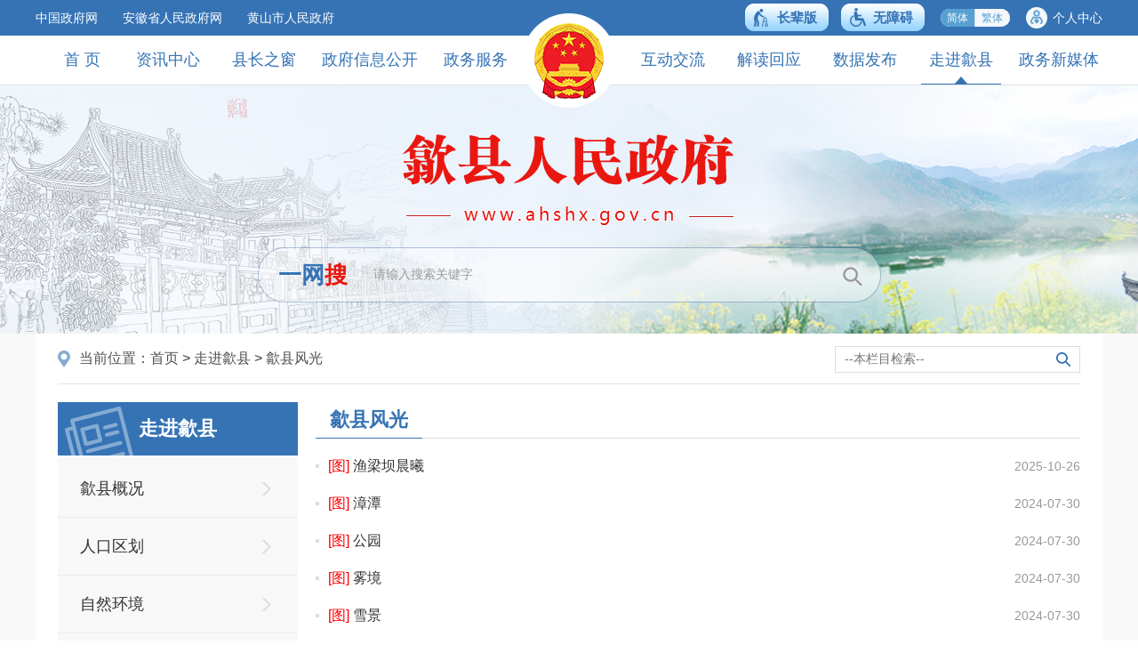

--- FILE ---
content_type: text/html
request_url: https://www.ahshx.gov.cn/zjsx/sxfg/index.html
body_size: 8003
content:
<!DOCTYPE html>
<html lang="zh-CN">
<head>
  <meta charset="utf-8">
  <meta name="renderer" content="webkit">
  <meta name="jumpto" content="webkit">
  <meta http-equiv="X-UA-Compatible" content="IE=edge">
  <meta content="yes" name="apple-mobile-web-app-capable">
  <meta name="viewport" content="width=device-width, initial-scale=1, viewport-fit=cover">
  <title>歙县风光_歙县人民政府</title>
  <meta name="SiteName" content="歙县人民政府">
<meta name="SiteId" content="6793378">
<meta name="SiteDomain" content="www.ahshx.gov.cn">
<meta name="SiteIDCode" content="3410210001">
<meta name="ColumnName" content="歙县风光">
<meta name="ColumnType" content="概况信息">
<meta name="ColumnDescription" content="本地区概况、组织机构、领导介绍等信息">
<meta name="ColumnKeywords" content="概况信息">
        <meta name="Keywords" content="黄山市歙县人民政府；黄山市歙县；黄山歙县；歙县人民政府；歙县；安徽歙县；" >
<meta name="Description" content="黄山市歙县人民政府；黄山市歙县；黄山歙县；歙县人民政府；歙县；安徽歙县；">
<meta name="HtmlGenerateTime" content="2025-10-27 14:40:06">
<link rel="shortcut icon" type="image/x-icon" href="/_res/favicon.ico">
<link rel="stylesheet" href="/assets/css/core.min.css">
<link rel="stylesheet" href="/_res/css/common_new.css?v=2">
  <link rel="stylesheet" href="/_res/css/lanmu_new.css">
  <script>var oldLink = 'lanmu-oldage';</script>
  <script src="/assets/js/common.min.js?h5=true&push=1&v=1"></script>
<script src="/_res/js/customize.min.js"></script>
<!--[if lt IE 9]>
<script src="/assets/js/patch.min.js"></script>
<![endif]-->
<!--StartLabelHtml_linkList_f531bc5051e157bd0cfa844e30832fc9--><script>var ll_6793675 = 1;</script><script charset="utf-8" src="https://www.ahshx.gov.cn/ljglz/wztzbmd/6793675.js?num=1&ect=1745843831806"></script><!--EndLabelHtml_linkList_f531bc5051e157bd0cfa844e30832fc9-->
</head>
<body>
<div class="ind_body wza-container">
  <div class="ls-header wza-region_header"  role="banner" id="main_header">
  <div class="ls-top">
    <div class="container">
      <div class="topbox clearfix">
        <div class="top_l fl hidden-xs hidden-sm" id="top_link" role="region" aria-label="网站链接"><ul class="clearfix"><!--StartLabelHtml_linkList_32e10c1fb538e947569b4dbfdcf3f846--><script>var ll_6793758 = 3;</script><script charset="utf-8" src="https://www.ahshx.gov.cn/ljglz/syljgl/tbwzlj/6793758.js?num=3&ect=1745843831809"></script><!--EndLabelHtml_linkList_32e10c1fb538e947569b4dbfdcf3f846--></ul></div>
        <div class="top_r fr"  id="top_info" role="contentinfo" aria-label="头部服务">
          <ul class="clearfix">
            <script src="/_res/js/wza.elder.js"></script>
            <li class="jft">
              <a href="javascript:void(0)" class="j-jft" data-setting="{type:'s'}">简体</a>
              <a href="javascript:void(0)" class="j-jft" data-setting="{type:'t'}">繁体</a>
            </li>
                        <li class="member"><span id="member_info" class="sylogin" data-setting="{siteId:6793378,loginText:'个人中心',isWebStats:true}"></span></li>
          </ul>
        </div>
      </div>
    </div>
  </div>
  <div class="navbar navbar-default" id="main_navbar" role="navigation" aria-label="站点主目录">
    <div class="container">
      <div class="container-fluid">
        <div class="navbar-header">
          <button type="button" class="navbar-toggle collapsed" data-toggle="collapse" data-target="#navbar" aria-expanded="false" aria-controls="navbar">
            <span class="icon-bar"></span>
            <span class="icon-bar"></span>
            <span class="icon-bar"></span>
          </button>
          <a class="navbar-brand visible-phone hidden-lg hidden-md hidden-sm" href="/index.html">网站首页</a>
        </div>
        <div id="navbar" class="menubox navbar-collapse collapse">
          <ul class="nav navbar-nav">
            <li class="n1 np off hidden-xs"><a href="/index.html" >首    页<i></i></a></li>
            <li class="n2 np off"><a href="/zxzx/index.html">资讯中心<i></i></a></li>
            <li class="n8 np off"><a href="/xxgk/ldzc/index.html">县长之窗<i></i></a></li>
            <li class="n3 np active_zwgk"><a href="/zwgk/public/column/6615887?type=2&nav=0">政府信息公开<i></i></a></li>
            <li class="n4 np active_hsahzwfw off"><a href="/zwfw/index.html" target="_blank">政务服务<i></i></a></li>
            <li class="n5 off"><a href="/hdjl/index.html">互动交流<i></i></a></li>
            <li class="n9 active_4728"><a href="/zwgk/public/applyQuery/4728?nav=7&zt=1">解读回应<i></i></a></li>
            <li class="n6 off"><a href="/sjfb/index.html">数据发布<i></i></a></li>
            <li class="n7 on"><a href="/zjsx/index.html">走进歙县<i></i></a></li>
            <li class="last off"><a href="/zwxmt/index.html">政务新媒体<i></i></a></li>
          </ul>
          <div class="logo_img hidden-xs ls-gy-national-emblem"><img src="/_res/images/logo_unit.png"  class="wza-ignore-el"/></div>
        </div>
      </div>
    </div>
    <div class="clear"></div>
  </div>

  <div class="ls-banner">
    <div class="container">
      <div class="banner">
        <div class="logo hidden-xs"><ul class="clearfix"><!--StartLabelHtml_linkList_5468e5e641667df60d18a919b175efe8--><script>var ll_6793756 = 1;</script><script charset="utf-8" src="https://www.ahshx.gov.cn/ljglz/syljgl/logo/6793756.js?num=1&ect=1745843831852"></script><!--EndLabelHtml_linkList_5468e5e641667df60d18a919b175efe8--></ul></div>
       <div class="ls-logo hidden-lg hidden-md hidden-sm clearfix">
    <ul class="ls-gy-national-emblem ls-gy ls-logo-gh"><!--StartLabelHtml_linkList_81a085eccf61c514cd89a60825728579--><script>var ll_6798920 = 1;</script><script charset="utf-8" src="https://www.ahshx.gov.cn/ljglz/syljgl/gh/6798920.js?num=1&ect=1745843831855"></script><!--EndLabelHtml_linkList_81a085eccf61c514cd89a60825728579-->  </ul>
    <ul class="ls-unit-name"><!--StartLabelHtml_linkList_1b147372f3b4b7bfd8b6d86099d7bf1d--><script>var ll_6798921 = 1;</script><script charset="utf-8" src="https://www.ahshx.gov.cn/ljglz/syljgl/logo-dwmc/6798921.js?num=1&ect=1745843831858"></script><!--EndLabelHtml_linkList_1b147372f3b4b7bfd8b6d86099d7bf1d--></ul>
</div>
        <div class="topsearchbox" id="main_searchbox" role="search" aria-label="页面搜索">
          <div class="searchbox">
            <form action="/site/search/6793378" method="get" data-validator-option="{msgClass:'n-bottom'}">
              <ul class="clearfix">
                <!--<li class="sea_zs"><a href="" title="智能云搜">智能云搜</a></li>-->
                <li class="sea_tt" tabindex="0">一网<span class="red">搜</span></li>
                <!--<li class="sea_type">
                    <input type="text" value="本站" readonly="">
                    <a class="upDown"></a>
                </li>-->               
                <li class="se_box">
                  <input class="search-keywords srkcss" autocomplete="off" name="keywords" type="text" value="" size="24" maxlength="30" placeholder="请输入搜索关键字" data-rule="关键字:required;required2" data-rule-required2="[/^[0-9a-zA-z\u0391-\uFFE5\s\[\]\(\),.\-\/《》]+$/, '查询关键字不允许含有特殊字符']" />
                </li>
                <li class="sea_an">
                  <input type="hidden" name="isAllSite" id="search_all_site" value="true"/>
                  <input type="hidden" name="siteId" id="search_site_id" value="6793378"/>
                  <input type="hidden" name="orderType" value="0">
                  <input type="hidden" name="fuzzySearch" value="false" />
                  <input type="hidden" name="sort" value="desc" />
                  <input name="input" type="submit" value="" class="topsearchbtn"/>
                </li>
              </ul>
            </form>
          </div>
        </div>
      </div>
    </div>
  </div>

</div>

<script type="text/javascript">
    var moduleOne = location.pathname;
    var module = location.pathname.substring(1, location.pathname.indexOf('/', 2));
    //只有公开网和政务服务需要执行
    if(module == 'zwgk' || module == 'hsahzwfw'){
        $(".on" ).removeClass('on').addClass('off');
        $("#navbar .active_" + module).addClass("on").removeClass("off");
    }
    if(moduleOne.indexOf("/public/applyQuery/4728") != -1){
        $(".on" ).removeClass('on').addClass('off');
        $(".active_4728").addClass("on").removeClass("off");
    }
</script>
<script>
    $(function(){
        //背投
        if( $(".ls-banswf").has("li").length == 0 ){
            $(".ls-banner").removeClass("on");
            $(".ls-banswf").removeClass("on");
        }
    })
</script>
  <!--头部-end-->
  <div class="mainbox wza-region_main" role="main" id="main_container">
    <div class="container">
      <div class="lmy_mainer">
        <div class="wzy_position">
          <div class="lm_position" id="main_navigation" role="navigation" aria-label="栏目路径"><span class="hidden-xs hidden-sm">当前位置：</span><a href="/index.html">首页</a> &gt; <!--StartLabelHtml_nav_012de32d0c32e1795f3ef94b0bfc1097--><a title='走进歙县' href='/zjsx/index.html'>走进歙县</a> <i>&gt;</i> <a title='歙县风光' href='/zjsx/sxfg/index.html'>歙县风光</a><!--EndLabelHtml_nav_012de32d0c32e1795f3ef94b0bfc1097--></div>
         <div class="lm_search hidden-xs hidden-sm"  id="lm_search" role="search" aria-label="本栏目检索">
    <form id="columnSearchForm" action="/site/tpl/4714?columnId=6794058" method="get" data-validator-option="{msgClass:'n-bottom'}">
        <ul class="clearfix">
           
            <li class="ss2"><input class="search-keywords srkcss" id="SearchWords" name="SearchWords" type="text" value="" size="24" maxlength="30" placeholder="--本栏目检索--" data-rule="关键字:required;required2" data-rule-required2="[/^[0-9a-zA-z\u0391-\uFFE5\s\[\]\(\),.《》]+$/, '查询关键字不允许含有特殊字符']" /></li>
       <li class="ss1">
				  <input type="hidden" name="orderType" value="0">
			  		<input type="hidden" name="fuzzySearch" value="false" />
                  <input type="hidden" name="sort" value="desc" />
                <input name="input" type="button" value="" class="topsearchbtn" onclick="smallSearch()" />
            </li> 
	  </ul>
    </form>
</div>
<script type="text/javascript">
    function smallSearch(){
        if (!$('#columnSearchForm').isValid()) {
            return;
        }
        location.href = "/site/tpl/4714?columnId=6794058&keywords=" + $("#SearchWords").val()+"&columnName=歙县风光";
    }
</script>
        </div>
        <div class="lmbox clearfix">
          <!--左侧-->
          <div class="fl lm_lban hidden-sm hidden-xs j-dg-left">
            <div class="lm_top"><span><!--StartLabelHtml_parentColumn_bc5c941d1b0a4df501baeeac45dc0ed7-->走进歙县<!--EndLabelHtml_parentColumn_bc5c941d1b0a4df501baeeac45dc0ed7--></span><i></i></div>
            <div class="navdh"  id="navdh" role="navigation" aria-label="歙县风光子栏目">
              <ul class="clearfix">
                <!--StartLabelHtml_peerOrChildList_f91348794f0bea661755ac82755cd61a--><li><a title='歙县概况' href='/zjsx/sxgk/index.html' >歙县概况</a></li> <li><a title='人口区划' href='/zjsx/rkqh/index.html' >人口区划</a></li> <li><a title='自然环境' href='/zjsx/zrhj/index.html' >自然环境</a></li> <li><a title='风味特产' href='/zjsx/fwtc/index.html' >风味特产</a></li> <li><a title='经济概况' href='/zjsx/jjgk/index.html' >经济概况</a></li> <li><a title='发展规划' href='/zjsx/fzgh/index.html' >发展规划</a></li> <li><a title='风土人情' href='/zjsx/ftrq/index.html' >风土人情</a></li> <li><a title='歙县历史' href='/zjsx/sxls/index.html' >歙县历史</a></li> <li class='active'><a title='歙县风光' href='/zjsx/sxfg/index.html' >歙县风光</a></li> <li><a title='综合实力' href='/zjsx/zhsl/index.html' >综合实力</a></li> <li><a title='一网游' href='/zjsx/ywy/index.html' >一网游</a></li> <li><a title='公益广告' href='/gygg/index.html' >公益广告</a></li><!--EndLabelHtml_peerOrChildList_f91348794f0bea661755ac82755cd61a-->
              </ul>
            </div>
          </div>
          <!--右侧-->
          <div class="fr lm_rban  j-dg-right">
            <div class="btn-group hidden-lg hidden-md">
              <button type="button" class="btn btn-danger dropdown-toggle" data-toggle="dropdown" aria-haspopup="true" aria-expanded="false">
                <!--StartLabelHtml_parentColumn_bc5c941d1b0a4df501baeeac45dc0ed7-->走进歙县<!--EndLabelHtml_parentColumn_bc5c941d1b0a4df501baeeac45dc0ed7--><span class="caret"></span>
              </button>
              <ul class="dropdown-menu"><!--StartLabelHtml_peerOrChildList_f91348794f0bea661755ac82755cd61a--><li><a title='歙县概况' href='/zjsx/sxgk/index.html' >歙县概况</a></li> <li><a title='人口区划' href='/zjsx/rkqh/index.html' >人口区划</a></li> <li><a title='自然环境' href='/zjsx/zrhj/index.html' >自然环境</a></li> <li><a title='风味特产' href='/zjsx/fwtc/index.html' >风味特产</a></li> <li><a title='经济概况' href='/zjsx/jjgk/index.html' >经济概况</a></li> <li><a title='发展规划' href='/zjsx/fzgh/index.html' >发展规划</a></li> <li><a title='风土人情' href='/zjsx/ftrq/index.html' >风土人情</a></li> <li><a title='歙县历史' href='/zjsx/sxls/index.html' >歙县历史</a></li> <li class='active'><a title='歙县风光' href='/zjsx/sxfg/index.html' >歙县风光</a></li> <li><a title='综合实力' href='/zjsx/zhsl/index.html' >综合实力</a></li> <li><a title='一网游' href='/zjsx/ywy/index.html' >一网游</a></li> <li><a title='公益广告' href='/gygg/index.html' >公益广告</a></li><!--EndLabelHtml_peerOrChildList_f91348794f0bea661755ac82755cd61a--></ul>
            </div>
            <div class="lmy_dqlanmu clearfix">
              <span class="lanmu_tit">歙县风光</span>
            </div>
            <div class="navjz clearfix" role="list"  aria-label="歙县风光">
              <!--StartLabelHtml_articleNewsPageList_0ed1ffd048a4f51c13b0b4bb002c7191--><!--2025-10-27 14:40:06--><ul class="doc_list list-6794058">
                                <li class="odd">

            <a href="/zjsx/sxfg/8846228.html" target="_blank" title="渔梁坝晨曦" class="left">
                                                                                                                                                                                    <span class="tw" style="color: red;">[图]</span>
                                <span style='color:;'>渔梁坝晨曦</span>
            </a>
                                    <span class="right date">2025-10-26</span>        </li>
                            
                    <li class="even">

            <a href="/zjsx/sxfg/8832707.html" target="_blank" title="漳潭" class="left">
                                                                                                                                                                                    <span class="tw" style="color: red;">[图]</span>
                                <span style='color:;'>漳潭</span>
            </a>
                                    <span class="right date">2024-07-30</span>        </li>
                            
                            <li class="odd">

            <a href="/zjsx/sxfg/8832708.html" target="_blank" title="公园" class="left">
                                                                                                                                                                                    <span class="tw" style="color: red;">[图]</span>
                                <span style='color:;'>公园</span>
            </a>
                                    <span class="right date">2024-07-30</span>        </li>
                            
                    <li class="even">

            <a href="/zjsx/sxfg/8846224.html" target="_blank" title="雾境" class="left">
                                                                                                                                                                                    <span class="tw" style="color: red;">[图]</span>
                                <span style='color:;'>雾境</span>
            </a>
                                    <span class="right date">2024-07-30</span>        </li>
                            
                            <li class="odd">

            <a href="/zjsx/sxfg/8832711.html" target="_blank" title="雪景" class="left">
                                                                                                                                                                                    <span class="tw" style="color: red;">[图]</span>
                                <span style='color:;'>雪景</span>
            </a>
                                    <span class="right date">2024-07-30</span>        </li>
                                                        <li class="lm_line"></li>
                                    
                    <li class="even">

            <a href="/zjsx/sxfg/9220716.html" target="_blank" title="云海" class="left">
                                                                                                                                                                                    <span class="tw" style="color: red;">[图]</span>
                                <span style='color:;'>云海</span>
            </a>
                                    <span class="right date">2023-12-15</span>        </li>
                            
                            <li class="odd">

            <a href="/zjsx/sxfg/8846213.html" target="_blank" title="跳竹马" class="left">
                                                                                                                                                                                    <span class="tw" style="color: red;">[图]</span>
                                <span style='color:;'>跳竹马</span>
            </a>
                                    <span class="right date">2023-07-17</span>        </li>
                            
                    <li class="even">

            <a href="/zjsx/sxfg/8831789.html" target="_blank" title="漳潭" class="left">
                                                                                                                                                                                    <span class="tw" style="color: red;">[图]</span>
                                <span style='color:;'>漳潭</span>
            </a>
                                    <span class="right date">2021-09-08</span>        </li>
                            
                            <li class="odd">

            <a href="/zjsx/sxfg/8831733.html" target="_blank" title="汪满田" class="left">
                                                                                                                                                                                    <span class="tw" style="color: red;">[图]</span>
                                <span style='color:;'>汪满田</span>
            </a>
                                    <span class="right date">2021-09-08</span>        </li>
                            
                    <li class="even">

            <a href="/zjsx/sxfg/8831718.html" target="_blank" title="清凉峰" class="left">
                                                                                                                                                                                    <span class="tw" style="color: red;">[图]</span>
                                <span style='color:;'>清凉峰</span>
            </a>
                                    <span class="right date">2021-08-02</span>        </li>
                                                        <li class="lm_line"></li>
                                    
                            <li class="odd">

            <a href="/zjsx/sxfg/8832477.html" target="_blank" title="披云山庄" class="left">
                                                                                                                                                                                    <span class="tw" style="color: red;">[图]</span>
                                <span style='color:;'>披云山庄</span>
            </a>
                                    <span class="right date">2020-09-09</span>        </li>
                            
                    <li class="even">

            <a href="/zjsx/sxfg/8832479.html" target="_blank" title="县府前观日落" class="left">
                                                                                                                                                                                    <span class="tw" style="color: red;">[图]</span>
                                <span style='color:;'>县府前观日落</span>
            </a>
                                    <span class="right date">2020-09-09</span>        </li>
                            
                            <li class="odd">

            <a href="/zjsx/sxfg/8832007.html" target="_blank" title="古巷" class="left">
                                                                                                                                                                                    <span class="tw" style="color: red;">[图]</span>
                                <span style='color:;'>古巷</span>
            </a>
                                    <span class="right date">2020-09-09</span>        </li>
                            
                    <li class="even">

            <a href="/zjsx/sxfg/8832474.html" target="_blank" title="深宅大院" class="left">
                                                                                                                                                                                    <span class="tw" style="color: red;">[图]</span>
                                <span style='color:;'>深宅大院</span>
            </a>
                                    <span class="right date">2020-09-09</span>        </li>
                            
                            <li class="odd">

            <a href="/zjsx/sxfg/8831987.html" target="_blank" title="方成作品1" class="left">
                                                                                                                                                                                    <span class="tw" style="color: red;">[图]</span>
                                <span style='color:;'>方成作品1</span>
            </a>
                                    <span class="right date">2020-09-09</span>        </li>
                                                        <li class="lm_line"></li>
                                    
                    <li class="even">

            <a href="/zjsx/sxfg/8832485.html" target="_blank" title="古城掠影" class="left">
                                                                                                                                                                                    <span class="tw" style="color: red;">[图]</span>
                                <span style='color:;'>古城掠影</span>
            </a>
                                    <span class="right date">2020-09-09</span>        </li>
                            
                            <li class="odd">

            <a href="/zjsx/sxfg/8832471.html" target="_blank" title="路边野花" class="left">
                                                                                                                                                                                    <span class="tw" style="color: red;">[图]</span>
                                <span style='color:;'>路边野花</span>
            </a>
                                    <span class="right date">2020-09-09</span>        </li>
                            
                    <li class="even">

            <a href="/zjsx/sxfg/8831991.html" target="_blank" title="希望的原野" class="left">
                                                                                                                                                                                    <span class="tw" style="color: red;">[图]</span>
                                <span style='color:;'>希望的原野</span>
            </a>
                                    <span class="right date">2020-09-09</span>        </li>
                            
                            <li class="odd">

            <a href="/zjsx/sxfg/8832482.html" target="_blank" title="新安江畔" class="left">
                                                                                                                                                                                    <span class="tw" style="color: red;">[图]</span>
                                <span style='color:;'>新安江畔</span>
            </a>
                                    <span class="right date">2020-09-09</span>        </li>
                            
                    <li class="even">

            <a href="/zjsx/sxfg/8831994.html" target="_blank" title="江上明珠" class="left">
                                                                                                                                                                                    <span class="tw" style="color: red;">[图]</span>
                                <span style='color:;'>江上明珠</span>
            </a>
                                    <span class="right date">2020-09-09</span>        </li>
                                                        <li class="lm_line"></li>
                                    
    </ul>
        <div id="page_6794058" class="pagination">分页</div>
    <script>
        Ls.pagination("#page_6794058", function (pageIndex) {
            location.href = '/content/column/6794058?pageIndex=' + pageIndex;
        }, {
            isTotal: true,
            total: 131,
            currPage: (0+1),
            pageCount:7,
            param: "pageSize=20"
        });
    </script><!--EndLabelHtml_articleNewsPageList_0ed1ffd048a4f51c13b0b4bb002c7191-->
            </div>
            <style>
    .init {
                                    background: url();
        width: 297px;
        height: 297px;
    }
</style>
          </div>
          <!--右侧end-->
        </div>
      </div>
    </div>
  </div>
  <!--主体内容-end-->
  <!--底部-->
  <div class="ls-footer wza-region_footer" id="main_footer" role="contentinfo" aria-label="网站版权信息">
  <div class="ls-link hidden-sm hidden-xs" >
    <div class="container"  id="ls-link" role="region" aria-label="网站导航">
      <div class="j-links yqlinks clearfix">
        <span class="yqlj-title fl">网站导航</span>
		<dl class="select"><dt style="background:none;"><a href="https://www.huangshan.gov.cn" target="_blank">黄山市人民政府</a></dt></dl>
        <dl class="select">
          <dt><a href="javascript:void(0)">县区政府网站</a></dt>
          <dd><ul><!--StartLabelHtml_linkList_5ec237ef639d140370a9ef6046b8a143--><script>var ll_6793818 = 100;</script><script charset="utf-8" src="https://www.ahshx.gov.cn/ljglz/syljgl/xwdqbmwz/6793818.js?num=100&ect=1745843832137"></script><!--EndLabelHtml_linkList_5ec237ef639d140370a9ef6046b8a143--></ul></dd>
        </dl>
       
        <dl class="select last">
          <dt><a href="javascript:void(0)">其他网站</a></dt>
          <dd><ul><!--StartLabelHtml_linkList_9e69094652be8827850aeac0c78d1f0f--><script>var ll_6793820 = 100;</script><script charset="utf-8" src="https://www.ahshx.gov.cn/ljglz/syljgl/qtwz/6793820.js?num=100&ect=1745843832145"></script><!--EndLabelHtml_linkList_9e69094652be8827850aeac0c78d1f0f--></ul></dd>
        </dl>
      </div>
    </div>
  </div>
  <!--友情链接-end-->
  <div class="container">
    <div class="footnav">
      <a class="first j-favorites"  href="javascript:void(0)" data-setting="{siteId:6793378}">加入收藏</a>
      <a  href="/wzgl/wzdt/index.html">网站地图</a>
      
	  <a href="/wzgl/yssm/index.html">隐私声明</a>
      <a href="/wzgl/lxwm/index.html">联系我们</a>
      <a href="javascript:void(0)" class="foot-jc j-winopen hidden-xs" data-title="我要纠错" data-url="/site/tpl/4631" data-width="500" data-height="430" data-setting="{lock:'true'}">我要纠错</a>
    </div>
    <div class="fotcon">
      <span>主办：歙县人民政府办公室</span><span>承办：歙县数据资源管理局</span><br/>
	  <span>邮编：245000</span><span>联系电话：0559-6530928（歙县数据局）</span><span>网站支持IPV6访问</span><br/>
     <span>网站标识码：3410210001</span>
      <span><a rel="nofollow noreferrer" href="https://beian.miit.gov.cn/" target="_blank"> 皖ICP备05010860号</a></span>
      <span><a href="http://www.beian.gov.cn/portal/registerSystemInfo?recordcode=34102102000111" target="_blank"><img src="/_res/images/ghs.png"> 皖公网安备 34102102000111号</a></span>
	  <br/>
	     <img src="/group1/M00/31/DA/wKiM92NyCPeARf81AAARXTPG8MI715.gif" alt="适老化无障碍服务">
		  <span><a href="https://www.12377.cn/" target="_blank" rel="noopener noreferrer"><img alt="" src="/group1/M00/31/DA/wKiM92NyCN-AZpxNAAACyUXDUvg770.gif">不良信息举报</a></span>
           <script charset="UTF-8" id="LA_COLLECT" src="//sdk.51.la/js-sdk-pro.min.js"></script><script>LA.init({id: "JgHpUkMq1HEcwT4j",ck: "JgHpUkMq1HEcwT4j"})</script>
	  <a target="_blank" title="网站统计" href="https://v6.51.la/s/O573fi8O1uXveeD"><img src="https://sdk.51.la/icon/3-1.png"></a>
            <br/>
      <div class="bot_ico j-gov" data-setting="{sitecode:'25551C07C8DB4D4EE053012819ACB464'}"></div>
      <div class="bot_jiucuo j-jiucuo" data-setting="{sitecode:3410210001}"></div>
    </div>
  </div>
</div>
<div class="slidebox hidden-sm hidden-xs" role="region" aria-label="右侧悬浮">
  <ul class="icon clearfix">
	    <!--智能云搜-->
    <li class="znys">
      <a href="/site/tpl/4712" class="web_link">
        <span class="ico"></span>
        <span class="tit">智能云搜</span>
      </a>
    </li>
    <!--政务微信-->
    <li class="wx">
        <a href="javascript:void(0);" class="web_link">
            <span class="ico"></span>
            <span class="tit">政务微信</span>
        </a>
        <div class="web_area">
            <ul><!--StartLabelHtml_linkList_dba73e43012914a60c3333494e562b1b--><script>var ll_6793872 = 1;</script><script charset="utf-8" src="https://www.ahshx.gov.cn/ljglz/syljgl/ycxf-wx/6793872.js?num=1&ect=1745843832149"></script><!--EndLabelHtml_linkList_dba73e43012914a60c3333494e562b1b--></ul>
        </div>
    </li> 
    <!--政务微博-->
    <li class="wb">
       <a href="javascript:void(0);" class="web_link">
           <span class="ico"></span>
           <span class="tit">政务微博</span>
       </a>
       <div class="web_area">
           <ul><!--StartLabelHtml_linkList_fd81a28838c10ab6e505b9fee0c8796f--><script>var ll_6793873 = 1;</script><script charset="utf-8" src="https://www.ahshx.gov.cn/ljglz/syljgl/ycxf-wb/6793873.js?num=1&ect=1745843832153"></script><!--EndLabelHtml_linkList_fd81a28838c10ab6e505b9fee0c8796f--></ul>
       </div>
   </li> 

    
    <!--微门户-->
   <!-- <li class="wmh">
      <a href="javascript:void(0);" class="web_link">
        <span class="ico"></span>
        <span class="tit">微门户</span>
      </a>
    </li>-->
    <!--站点统计-->
   <!-- <li class="zdtj">
      <a href="javascript:void(0);" class="web_link">
        <span class="ico"></span>
        <span class="tit">站点统计</span>
      </a>
    </li>-->
    <!--分享-->
    <li class="share">
      <a href="javascript:void(0);" class="web_link">
        <span class="ico"></span>
        <span class="tit">分享</span>
      </a>
      <div class="web_area web_share">
        <span class=" j-share-info"></span>
      </div>
    </li>
    <li class="web_top">
      <a class="j-gotoTop go-top" href="javascript:void()" title="返回顶部"></a>
    </li>
  </ul>
</div>
<script type="text/javascript">

    $(".slidebox .icon li").hover(
        function () {
            $(this).children('.web_area').attr('style','display:block');
            $(this).children('.web_link').addClass("active");
        },
        function () {
            $(this).children('.web_area').hide();
            $(this).children('.web_link').removeClass("active");
        }
    );

</script>
<!--右侧悬浮end-->
<span class="j-sitestats-m" data-setting="{platformType:'EX',systemUniqueId:'huangshan_ex9_3_6793378',isTimes:false,ver:2}"></span>
<!--技术支持：龙讯科技-->
<script defer async type="text/javascript" src="//gov.govwza.cn/dist/aria.js?appid=c7a6ff8d887502237d28c8509ccdc94c" charset="utf-8"></script>
<script>
  (function() {
    var wza = document.createElement("script");
    wza.src = "/cloud_service/wza/assets/v2/web.min.js?sid=541241";
    var s = document.getElementsByTagName("script")[0]; 
    s.parentNode.insertBefore(wza, s);
  })();
    (function() {
    var serMgr = document.createElement("script");
    serMgr.src = "/cloud_service/assets/cloud/boot.min.js?sid=541241";
    var s = document.getElementsByTagName("script")[0]; 
    s.parentNode.insertBefore(serMgr, s);
  })();
</script>
  <!--头底部-end-->
</div>
</body>
</html>

--- FILE ---
content_type: text/css
request_url: https://www.ahshx.gov.cn/_res/css/common_new.css?v=2
body_size: 8701
content:
@charset "utf-8";
/* CSS Document */
html{-webkit-text-size-adjust:none;overflow-y:auto;overflow-x:hidden;}
html,body,div,ul,li,dl,dd,dt,a,ol,u,i,b,br,p,span,hr,label,input,select,textarea,button,form,h1,h2,h3,h4,h5,h6,font,strong,em,iframe,img,tr,th,td,q,abbr,acronym{margin:0;padding:0;list-style:none;}
q:before, q:after {content:'';}
abbr,acronym{border:0;}
body{padding:0;margin:0;font: 14px/1.5 "Microsoft YaHei",'宋体',tahoma,Verdana,arial,sans-serif;color:#333;background:#fff;-ms-overflow-style: scrollbar;}
input,textarea,select,button{vertical-align:middle;outline:none;font-family:"Microsoft YaHei";color:#999;}
input.active,textarea.active,select.active,button.active,input.on,textarea.on,select.on,button.on{color:#231f20;}
textarea{resize:none;}
a{color:#333;text-decoration:none;outline:none;blr:expression(this.onFocus=this.blur());}
a:hover{color:#3573b5;text-decoration:none;}
a:focus{outline:none;}
a img {border:none;}
.left,.fl{float:left;}
.right,.fr{float:right;}
/* clear */
.clearfix:after{visibility:hidden;display: block;font-size: 0;content:" ";clear:both;height:0;}
* html .clearfix {zoom: 1;} /* IE6 */
*:first-child+html .clearfix {zoom: 1;} /* IE7 */
.clear,.cc{clear:both;font-size:0px;line-height:0px;height:0px;	margin-top:0px;overflow:hidden;}
h1,h2,h3{font-weight:normal;}
 h1{ font-size:20px;}
 h2{ font-size:18px;}
 h3{ font-size:16px;}
.pos-rel{position:relative;}
.pos-abs{position:absolute;}
.hide.active{ display: block!important;}
/*input.srkcss:focus{*/
/*    outline: none;*/
/*    border-color:#9ecaed !important;*/
/*	-webkit-box-shadow: inset 0 1px 1px rgba(0,0,0,.075), 0 0 8px rgba(82,168,236,.6);*/
/*    -moz-box-shadow: inset 0 1px 1px rgba(0,0,0,.075), 0 0 8px rgba(82,168,236,.6);*/
/*    box-shadow: inset 0 1px 1px rgba(0,0,0,.075), 0 0 8px rgba(82,168,236,.6);*/
/*    -webkit-transition: border linear .2s, box-shadow linear .2s;*/
/*    -moz-transition: border linear .2s, box-shadow linear .2s;*/
/*    -o-transition: border linear .2s, box-shadow linear .2s;*/
/*   transition: border linear .2s, box-shadow linear .2s;*/
/*}*/
@media print{
	a[href]:after {
		content: none!important;
	}
	body{min-width: 1220px !important;}
	.container{width: 1220px !important;}
}

/***漂浮***/
.j-float{position:relative;z-index:99999;display:none;}
.j-float li{margin-bottom:0px;}
.j-float .img_title{display:none;}
.j-float .float-close{position:absolute;width:38px;height:16px;right:0px;top:-20px;}
.j-float .float-close img{cursor:pointer;}

/*左右飘浮*/
.piao_left{ position: fixed; bottom:50px;left: 2px; z-index: 100;}
.couplet-close{ cursor: pointer;}
.piao_left li{ padding: 5px 0 0; font-size: 0; line-height: 0;}
.piao_left .couplet-close{text-align: right;}

/********* 首页主体内容 **********/
.ind_body{width:100%; height:auto;background:#f9f9f9 ;}
/*****头部****/
.ls-header{height:auto;}
.ls-top{width: 100%; height: 40px;background: #3573b5;position: fixed;top: 0;left: 0;z-index:999;}
.topbox{height: 40px;}
.top_l li{float: left;padding-right: 28px; line-height: 40px;color: #fff;}
.top_l li a{color: #fff;}

.top_r{color: #fff;margin-left: 5px;}
.top_r li{float: left;margin-left: 18px;}
.top_r li a{color: #fff;}
.top_r li.wza,.top_r li.phone,.top_r li.member{padding-left: 30px;height: 40px;line-height: 40px;}
/*.top_r li.wza{background: url("../images/top_wza.png") left center no-repeat;}*/
.top_r li.phone{background: url("../images/top_phone.png") left center no-repeat;}
.top_r li.member{color: #fff; background: url("../images/top_user.png") left center no-repeat;}

.top_r li.num-old,.top_r li.num-wza{width: 94px;height: 31px;margin-top: 4px;margin-left: 14px; background: url("../images/top-icobg.png") left center no-repeat;}
.top_r li.num-old a,.top_r li.num-wza a{display:block; padding-left: 36px;font-size: 15px;line-height: 31px; font-weight: bold; color: #3573b5;}
.top_r li.num-old a{background: url("../images/top-ico-old.png") 10px center no-repeat;}
.top_r li.num-wza a{background: url("../images/top-ico-wza.png") 10px center no-repeat;}

.top_r li.jft{height: 20px;margin-top: 10px;border-radius: 20px;overflow: hidden;background: #fff;}
.top_r li.jft a{display:block;float: left; padding: 0 7px;border-right:#ccdcec 1px solid; line-height: 20px;font-size: 12px;color: #58a0d2;background: #f5f8fb;}
.top_r li.jft a.active{color: #fff;background: #58a0d2;}
.top_r li.jft .en{border-right: none;}


/*banner*/
.ls-banner{height:280px;background: url("../images/banner.png")  center bottom no-repeat; padding: 95px 0 0;overflow: hidden;}


.logo{text-align: center; height: 97px;margin-top: 56px; text-align: center;}
.logo .img_title{display: none;}
.logo a{display: block;}

.banner  .ls-logo{  text-align: center; }
.banner  .ls-logo-gh, .ls-unit-name,.banner .ls-logo-gh li,.banner .ls-unit-name li{ display: inline;}
.banner  .ls-unit-name img {padding: 0 10px; }
.banner  .ls-logo .img-title{ display: none;}
/****搜索****/
.topsearchbox{width: 701px;margin: 30px auto 0;}
.topsearchbox .searchbox{width:100%;height: 62px;background:url("../images/search_bg.png") center no-repeat;position: relative;}
.searchbox li.se_box{float: none; margin-right:50px;margin-left:120px;height:62px; position:relative;}
.searchbox li.se_box .msg-box{left:0px;top:55px;position:absolute;}
.searchbox li.se_box input{float: left;width:100%; height:30px;background:none;text-indent:10px; line-height:30px;padding: 16px 0; font-size: 14px; color: #666;outline: none;border: none;}
.searchbox li.sea_an{position:absolute; width:34px;height:34px;top: 14px;right: 15px; z-index: 1;}
.searchbox li.sea_an input{display: block;float: left;width: 34px;height: 36px;line-height: 36px;text-align: center;color: #fff; padding: 0;border: none;background:url("../images/search_btn.png") center no-repeat;cursor: pointer; border:0;border-radius:0; overflow:hidden;cursor:pointer;}
.searchbox li.se_box input::-webkit-input-placeholder {color:#999;}
.searchbox li.se_box input:-moz-placeholder {color:#999;}
.searchbox li.se_box input::-moz-placeholder {color:#999;}
input:-ms-input-placeholder {color:#999;}

.searchbox li.se_box .ph-label{left: 230px;}
.searchbox li.se_box .ph-label span{color: #999 !important;}

.searchbox .sea_tt{position: absolute;left: 23px;top: 0; width: 90px;font-size: 26px;font-weight: bold;color: #3573b5; height: 62px;line-height: 62px;z-index: 1;}
.searchbox .sea_tt .red{color: #ea1711;}
.searchbox .sea_zs{display: none; position: absolute;width: 92px; top: 20px;right:28px;height: 23px;line-height: 23px;border-left:#999 1px solid;  z-index: 1;cursor: pointer; }
.searchbox .sea_zs a{display: block;font-size: 18px; line-height: 23px;padding-left: 18px; color: #3573b5;}
.searchbox .sea_type{ position: absolute;left: 120px;top: 0; width: 50px;height: 62px; line-height: 62px;}
.searchbox .sea_type input {display: block;width: 100%;height:62px;line-height: 62px; background: none;border: none;}
.searchbox .sea_type .upDown {position: absolute;display: block;width: 20px;height: 100%;right: 0;top: 0;cursor: pointer;background: url(../images/click_btn.png) no-repeat scroll center !important;}

.searchbox li.sea_select{position: absolute;left: 120px;top: 19px;padding:0 10px; height: 24px;line-height: 24px;border-right:#c6c7c8 1px solid;}
.searchbox li.sea_select a{display: inline-block; margin: 0 5px;font-size: 14px;color: #666;cursor: pointer;}
.searchbox li.sea_select a.active{color: #ea1711;font-size: 15px;border-bottom:#ea1711 2px solid;}
/*****导航****/
.navbar{width: 100%; height:55px; background: #fff;position: fixed;top: 40px;left: 0;border-bottom:#dee2e6 1px solid; z-index:999;}
.container-fluid{float: left;} 
.navbar-nav{float: none;width: 100%;position: relative;}
.navbar-nav li{float:left;width: 90px; height:54px;margin-left: 18px;text-align: center;}
.navbar-nav li a{display:block;position: relative; height:54px;line-height:54px;text-align: center; font-size:18px;color:#3573b5 !important;cursor:pointer;overflow:hidden;}
.navbar-nav li a i{display: none;width:14px;height:8px;position: absolute;left: 50%;margin-left: -7px;bottom: 0;z-index: 1;background: url("../images/nav_currico.png") center no-repeat; }
.navbar-nav li a:hover,.navbar-nav li.on a,.navbar-nav li.active a{border-bottom: #3573b5 1px solid;}
.navbar-nav li a:hover i,.navbar-nav li.on a i{display: block;}
.navbar-nav li.n1{margin-left: 20px;width: 68px;}
.navbar-nav li.n3{width: 112px;}
.navbar-nav li.n5{margin-left: 132px;}
.navbar-nav li.last{width:93px;}
.navbar-nav li.np{margin-left: 18px;}

.logo_img{position: absolute;width: 106px;height: 106px; top: 50%;margin-top: -53px;left: 50%;margin-left: -53px;z-index: 99;}
.logo_img img{width: 100%;}
/*****友情链接****/
.ls-link{height:44px;line-height:44px;border-bottom:#e8e8e8 1px solid;}
.yqlj-title{display: block;width:80px; font-size: 16px;font-weight: bold;color:#333;margin-right:54px;margin-left: 24px; padding-left: 45px;background: url("../images/link_icon.png") left center no-repeat;}
.yqlinks{position: relative;}
.yqlinks dl.select{float: left;height:44px;padding: 0 50px;background: url("../images/link_line.png") right center no-repeat;}
.yqlinks dl.select.last{background: none;}
.yqlinks dl dt{height:44px; line-height: 44px;overflow: hidden;font-size: 16px;color:#505050;font-weight: normal;padding-right: 20px; background: url("../images/linkarr.png") right center no-repeat; cursor: pointer; overflow: hidden;}
.yqlinks dl dd{display: none;position: absolute; bottom:49px;width: 100%; left:0px; overflow: hidden; z-index: 9999;}
.yqlinks dl ul{padding:15px;background: #fff;  overflow: hidden;border: #ddd 1px solid;}
.yqlinks dl ul li{float: left;color: #666;height:30px; line-height:30px;width: 16%; overflow: hidden;white-space: nowrap;text-overflow: ellipsis;}
.yqlinks dl ul li a{display: block;padding:0 5px 0 14px;background:url("../images/dot.png") left center no-repeat; overflow: hidden;text-overflow: ellipsis;white-space: nowrap;}
/***友情链接结束***/
/***网站底部-版权信息***/
.ls-footer{width: 100%;background:#f9f9f9;border-top:#3573b5 5px solid;padding-bottom: 25px;}
.ls-footer img{vertical-align:middle;}
.footnav{line-height:28px;font-size: 14px; padding-top: 20px;text-align: center;}
.footnav a{padding:0 10px;color: #666;font-weight: bold;background: url("../images/bottom_line.png") left center no-repeat;}
.footnav a.first{background: none;}
.fotcon{font-size:14px;line-height:26px;color:#444; text-align: center; position:relative;padding: 15px 0 0px;}
.fotcon a{color:#444;}
.fotcon .bot_ico{position:absolute;left:40px;top:0px;width:80px;height: 80px;}
.fotcon .bot_jiucuo{position:absolute;right:20px;top:0px;width:110px;height:55px;}
.fotcon a:hover{color:#ff0000;}
.fotcon span{padding:0 0.5em;}
/**右侧悬浮**/
.slidebox{width:60px;position: fixed; _position: absolute; left:50%;margin-left: 650px; top: 411px;  _top: auto; _top: expression(eval(document.documentElement.scrollTop+document.documentElement.clientHeight-this.offsetHeight-(parseInt(this.currentStyle.marginTop,100)||0)-(parseInt(this.currentStyle.marginBottom,100)||0))); /*margin-top: -2px; _margin-top: -2px;*/ z-index: 9999;}
.slidebox .icon>li{width:60px;margin-bottom:5px; position: relative;}
.slidebox .icon>li>a{display: block;text-align: center;height: 60px;background: #80aee8;border-radius: 5px;}
.slidebox .icon li .tit{display: block; font-size: 13px;color:#fff;}
.slidebox .icon li .ico{display: block;width: 40px;height:38px;margin: 0 auto;background:url("../images/slide_icons.png") center 0 no-repeat;}
.slidebox .icon li.wx .ico{background-position: -61px -75px;}
.slidebox .icon li.wb .ico{background-position:-100px -75px;}
.slidebox .icon li.wmh .ico{background-position:-135px -75px;}
.slidebox .icon li.zdtj .ico{background:url("../images/slide_zdtj.png") center no-repeat;}
.slidebox .icon li.share .ico{background-position:-180px -75px;}
.slidebox .icon li.znys .ico{background-position:-6px -75px;}
.slidebox .icon li.plat .ico{background-position:-3px -126px;height: 30px;}
.slidebox .icon li.plat .tit{font-size: 12px;line-height: 15px;}
.slidebox .icon>li.web_top>a{height: 30px;background:#80aee8 url("../images/slide_icons.png") -264px -80px no-repeat;}

.slidebox .icon>li>a:hover{background-color: #3573b5;}

.web_area{ height: auto;padding-right: 8px; position: absolute; top:-25px;right:60px; text-align: center;display: none;background:url("../images/slide_arr.png") right center no-repeat; z-index: 1;}
.web_area ul{width: 94px;padding: 10px;background: #fff;}
.web_area img{width: 94px;height: 94px;}
.web_area li .img_title{display: none;}

.web_share{top:7px;width: auto;}
.web_share .j-share-info{display: block;padding: 10px;background: #fff;}
.web_share .share-box{position: relative;top: auto;}
@media only screen and (min-width: 992px) and (max-width: 1199px) {
    .slidebox{left: auto;margin-left: 0;right: 0;}
}
/*左右悬浮窗口*/
.j-left{width:auto; position:fixed;_position:absolute;left:20px;bottom: 20px;_top:auto;_top:expression(eval(document.documentElement.scrollTop+document.documentElement.clientHeight-this.offsetHeight-(parseInt(this.currentStyle.marginTop,100)||0)-(parseInt(this.currentStyle.marginBottom,100)||0)));margin-top:-2px;_margin-top:-2px;z-index:1000;}
.j-right{width:auto;position:fixed;_position:absolute;right:20px; top:200px; _top:auto;_top:expression(eval(document.documentElement.scrollTop+document.documentElement.clientHeight-this.offsetHeight-(parseInt(this.currentStyle.marginTop,100)||0)-(parseInt(this.currentStyle.marginBottom,100)||0)));margin-top:-2px;_margin-top:-2px;z-index:1000;}
.j-left ul li .img_title,.j-right ul li .img_title{ display:none;}
.j-left ul li,.j-right ul li{ margin-top:0px;}
.j-right .couplet-close,.j-left .couplet-close{ cursor:pointer;text-align: right;}
.j-right .couplet-close{text-align:left;}
@media only screen and (min-width: 992px) and (max-width: 1199px) {
.navbar-nav li{width: 84px;margin-left: 4px;}
.navbar-nav li.np {margin-left: 0px;}
.navbar-nav li.n5 {margin-left: 111px;}
.yqlj-title{margin-right: 32px;}
.yqlinks dl.select{padding:0 39px;}
.ls-footer{ padding-bottom: 10px;}
.fotcon .bot_ico,.fotcon .bot_jiucuo{ position: static; display: inline;}
}

@media only screen and (max-width:991px) {
.container-fluid{float:none;width:100%;}
.topbox{padding: 0 10px;}
.navbar-nav{float: none;}
.navbar-nav li{width: 66px;margin-left: 1px;}
.navbar-nav li.np{margin-left: 3px;}
.navbar-nav li a{font-size: 16px;}
.navbar-nav li.n1{width: 58px;margin-left: 0;}
.navbar-nav li.n3{width: 97px;}
.navbar-nav li.n5 {margin-left: 52px;}
.navbar-nav li.last{width: 83px;}
.logo_img{width: 54px;height: 54px;margin-left: -20px;margin-top: -27px;}

.fotcon .bot_ico,.fotcon .bot_jiucuo{ position: static; display: inline;}
.fotcon span{display:inline-block;}
.bdshare-slide-button-box{display: none !important;}

}
@media only screen and (max-width: 767px) {
.ls-top{position: static;}
.ls-banner{height: auto; background-size: cover;padding: 20px 0;}
.container{width:100%;}
.container-fluid{float:none;width:100%;}
.navbar{position: relative;height: 50px; top: 0;background: #3573b5;border-bottom: none;}
.navbar-toggle{padding:9px 13px;margin:8px 10px;}
.navbar-default .navbar-toggle .icon-bar{background-color:#fff;}
.navbar-default .navbar-brand{padding:0px 10px;font-size:16px;font-weight:bold;color:#fff; line-height:50px;height:50px;}
.navbar-default .navbar-brand:hover{color: #fff;}
.navbar-default .navbar-toggle:focus, .navbar-default .navbar-toggle:hover{background-color: #fff;}
.navbar-default .navbar-toggle:focus .icon-bar, .navbar-default .navbar-toggle:hover .icon-bar{background-color:#3573b5;}
.navbar-default .navbar-collapse, .navbar-default .navbar-form{border:0;}
.navbar-nav{margin:0;}
.navbar-nav li{float:none;width:100% !important;background:none;height:40px;padding:0;margin:0;text-align: center; border-top: #fff 1px solid;}
.navbar-nav li a{width: 100% !important;padding: 0; height:40px;line-height:40px;background:#DFEAF6;font-size:15px;}
.navbar-nav li.n5{margin-left: 0;}
.navbar-nav li a:hover,.navbar-nav li.on a{background:#CBDFF3;border-bottom: none;}
.navbar-nav li a i{display: none !important;}
.navbar-nav li .ico{display: none;}
.navbar-nav li.np{ margin-left: 0px;}
.logo{float: none;width: 80%;height: auto; margin:20px auto 0;text-align: center;padding:0;}
.logo img{width: 100%;max-width:364px;}
.banner .ls-unit-name img{ max-width: 94%; box-sizing: border-box; height:auto;}
/*搜索*/
.topsearchbox{width: 80%;margin: 20px auto 0;}
.topsearchbox .searchbox{height: 44px; border: #a1b6d4 1px solid;background: rgba(255,255,255,.4);border-radius: 25px;}
.searchbox .sea_tt{display: none;}
.searchbox .sea_zs{display: none;}
.searchbox li.se_box{margin:0 50px 0 10px;height: 44px;}
.searchbox li.se_box input{padding: 7px 0;}
.searchbox li.sea_an{top: 5px;right: 15px;}
.searchbox .sea_type{left: 20px;height: 44px;line-height: 44px;}
.searchbox .sea_type input{height: 44px;line-height: 44px;}
.searchbox li.se_box .msg-box{top: 32px;}
.searchbox li.sea_select{left: 0;top: 9px;}


.ls-footer{height: auto;}
.footnav a{display: inline-block;}
/*.fotcon .bot_ico,.fotcon .bot_jiucuo{display:none;}*/
.fotcon{text-align: center;}
.fotcon span{display:inline-block;padding:0 0.25em;}
}

/*外链提示 > 弹窗*/
.ui-dialog-title{font-family:"Microsoft YaHei",微软雅黑;}
.ui-dialog-content{font-family:"Microsoft YaHei",微软雅黑;}
.ui-dialog-content .jump-info p{word-break:break-all;}
.ui-dialog-content .btn-group{padding:20px 0 0;text-align:center;display:block;}
.ui-dialog-content .btn-group .btn{display:inline-block;float:none;padding:0;margin:0 15px;border:0;cursor:pointer;outline:none;width:100px;height:36px;line-height:36px;font-size:14px;-moz-border-radius:5px;-webkit-border-radius:5px;border-radius:5px;text-align:center;}
.ui-dialog-content .btn-group .btn-yes{background:#3573b5;color:#fff;}
.ui-dialog-content .btn-group .btn-no{background:#eee;color:#666;}
@media (max-width:991px) {
    .ui-popup-modal{width:96%!important;left:2%!important;z-index: 99999;}
    .ui-dialog-content{width:100% !important;height:auto !important;}
    .ui-dialog-content .btn-group .btn{margin:0 10px;width:90px;}
    .ui-dialog-grid{width:100%!important}
}

/*页面纠错*/
iframe[name="win"]{margin-top: -30px;}
.ui-dialog-title{color:#3573b5 !important;}
.correction-table{clear:both;font-size:14px;margin-top: 30px;}
.correction-table th{width:80px;text-align:right;padding:2px 10px 2px 0;}
.correction-table th span{color:#3573b5;}
.correction-table td{padding:4px 0; position:relative;}
.correction-table td .msg-box{ top:0;}
.correction-table td select{padding:3px 5px;border:#ddd 1px solid;}
.correction-table td input{height:24px;line-height:24px;width:220px;padding:0 5px;border:#ddd 1px solid;}
.correction-table td input#checkCode{width:100px;}
.correction-table td textarea{width:380px;height:120px;padding:3px 5px;border:#ddd 1px solid;}
.correction-table td.btn-group{padding-left:92px!important;}
.correction-table td.btn-group input{background:#3573b5;height:36px;line-height:36px;cursor:pointer;border:0;outline:none;color:#fff;padding:0 10px;margin-right:10px;width:100px;-moz-border-radius:5px;-webkit-border-radius:5px;border-radius:5px;}
/*页面纠错 end*/

.lmy_body{background:#f1f1f1;}
.lmy_mainer{padding: 0 25px 20px; height:auto;background: #fff;}
.mainbox{background:url("../images/bottom_bg.png") bottom center no-repeat;}
/*****当前位置***/
.wzy_position{line-height: 36px;padding:10px 0;font-size: 16px; padding-left: 24px; border-bottom:#e5e5e5 1px solid;background: url("../images/position.png") left center no-repeat; position: relative;}
.wzy_position i{font-style: normal;}
.wzy_position a,.wzy_position span{color:#505050;}
.wzy_position a:hover{color:#3573b5;}
.wzy_position .search-keywords{color:#3573b5;}
.lm_position{ margin-right: 280px;}
.lm_search{ top: 14px; right: 0; position: absolute; border: 1px #ddd solid; width: 238px; height: 28px; padding-right: 36px;}
.lm_search input{border: 0 none; background: none; vertical-align: middle; width: 100%;}
.lm_search li{font-size: 0; line-height: 0;}
.lm_search .ss1{height: 28px; width: 36px;  position: absolute; right: 0; top: 0;}
.lm_search .ss1 input{height: 28px; cursor: pointer;background: url("../images/pos_searico.png") center center no-repeat;}
.lm_search .ss2{ padding: 3px 0 3px 10px; height: 22px;}
.lm_search .ss2 input{height: 22px; line-height: 22px; font-size: 14px;}


/*分页/翻页*/
.pagination{clear:both;width:100%;text-align:center;margin:10px 0 5px;padding:3px 0;line-height:28px;font-size:14px;font-family:"Microsoft YaHei",微软雅黑;}
.pagination a,.pagination span{display:inline-block;border:1px solid #d9d9d9;color:#666;margin:3px;padding:0px 10px;text-decoration:none;white-space:nowrap;height: 28px;border-radius: 3px;}
.pagination a:hover{background:#3573b5;border:1px solid #3573b5;color:#fff !important;}
.pagination a.active{border:1px solid #3573b5;color:#fff;}
.pagination span.current,.pagination span.current:hover{background:#3573b5;border:1px solid #3573b5;color:#fff;}
.pagination span.disabled,.pagination span.disabled:hover{border:1px solid #d9d9d9;color:#666;background:#eee;}
.pagination a.text,.pagination a.text:hover{color:#fff;background:#3573b5;border:#3573b5 1px solid;cursor:text;}
.pagination a.pagemore,.pagination a.pagemore:hover{color:#666;background:#fff;border:1px solid #fff;cursor:text;padding:0px 3px;}
.pagination .inputBar{border:0px;height:26px;padding:0 5px;}
.pagination .total{border:0px;height:26px;padding:0;}
.pagination .inputBar input{width:40px;height:22px;line-height:22px;border-radius: 3px;padding:2px 5px;border:#ccc 1px solid;margin:-3px 3px 0;*margin:-3px 3px 0;_margin:-3px 3px 0;background:#eee;vertical-align:middle;}
.pagination button{display: inline-block;font-size: 14px; width: 40px;height: 28px;border-radius: 3px;line-height:20px;border: #d9d9d9 1px solid;margin: -3px 6px 0 3px;_margin: -3px 3px 0;background: #fff;vertical-align: middle;color: #666;}
.pagination button:hover{background:#3573b5;border:1px solid #3573b5;color:#fff !important;}
/*分页/翻页end*/
.con{display: none;}
.con.active{display: block;}
/***选项卡**/
/*.xw_top{position: relative;width: 100%;height:42px; background:#f7f7f7;}*/
/*.xw_top li{float: left;text-align: center;}*/
/*.xw_top li a{display:block;width: 152px; height:42px;line-height:42px;font-size:20px;overflow: hidden;text-overflow: ellipsis;white-space: nowrap;}*/
/*.xw_top li.active a{background:#3573b5;font-weight: bold; color: #fff;}*/

/*.xw_title{position: relative;width: 100%;height:42px; background: url('../images/line_cc.png') bottom repeat-x;}*/
/*.xw_title li{float: left;text-align: center;border-top:transparent 3px solid;}*/
/*.xw_title li a{display:block;padding: 0 16px;height: 39px;line-height: 39px; font-size:20px;overflow: hidden;text-overflow: ellipsis;white-space: nowrap;}*/
/*.xw_title li.active{border-top:#3573b5 3px solid;}*/
/*.xw_title li.active a{background:#fff;border-right: #ccc 1px solid;border-left: #ccc 1px solid;font-weight: bold;color:#3573b5;}*/
/*.xw_title .more{float: right;line-height: 42px;font-size: 14px;color: #666;padding-right: 5px;}*/

/***文字列表***/
.list1{padding:10px 0 0;}
.list1 li{position: relative; height: 36px;line-height: 36px;font-size: 16px; vertical-align: bottom;overflow: hidden;padding:2px 0 2px 18px;background: url("../images/dot.png") left center no-repeat;}
.list1 li a{float: left;display:inline-block;overflow: hidden;text-overflow: ellipsis;white-space: nowrap;}
.list1 li .date{ font-size:14px;color:#999;position: absolute;top: 2px;right: 0;}
.list1 li img{float: left; padding: 14px 0 0;}
.list1 li .tw{color:#d50b0b;}
.list1 li .unit{display: block;float: left;width: 85px;}

.newslist li{position: relative; height: 40px;line-height: 40px;font-size: 16px; vertical-align: bottom;overflow: hidden;}
.newslist li a{float: left;display:inline-block;overflow: hidden;text-overflow: ellipsis;white-space: nowrap;}
.newslist li .date{ font-size:16px;color:#999;}
.newslist li img{float: left; padding: 14px 0 0;}

@media only screen and (min-width: 992px) and (max-width: 1199px){
	.xw_top li a{width: 123px;}
}
@media only screen and (max-width:991px) {
	.lmy_mainer{background: #fff;padding: 0 20px 20px;}
	.content{padding:15px;}
	.wzy_position{padding: 8px 15px 8px 24px;}
	.lm_position{margin-right: 0;}

}
@media only screen and (max-width:767px) {
    .lmy_mainer{padding: 0 10px 10px;}
	.wzy_position{padding: 8px 10px 8px 24px;}
	.xw_top li a{width: auto;padding: 0 8px;}
	.xw_title{height: auto;}
	.xw_title li a{padding: 0 5px;}
	.xw_title li.active{border-color:transparent;}
	.xw_title li.active a{border:none;background: none;}
	.list1 li .title .split,.list1 li .title a.a, .list1 li .title .fz{display: none;}

	.tz_list li{height: auto;}
	.tz_list li img,.list1 li img{display: none;}

	.list1 li a{display: block;float: none;max-width: none !important;margin-right: 50px;}
	.list1 li .title a.tit{float: none;}
}

@media only screen and (max-width:479px) {
	.xw_top{height: auto;}
	.xw_title li a{font-size: 18px;}
}
/*信息公开列表*/
.xxgk_list li{height:40px;line-height:40px;position: relative; font-size: 16px; vertical-align:bottom;padding-left:18px;padding-right: 62px; background:url(../images/dot.png) 0 center no-repeat;overflow:hidden;}
.xxgk_list li .col-block {float: left;max-width: 100%;display: block;white-space: nowrap;overflow: hidden;text-overflow: ellipsis;}
.xxgk_list li .explain-list, .xxgk_list li .policy-list {display: block;float: right;max-width: 80%;white-space: nowrap;overflow: hidden;text-overflow: ellipsis;}
.xxgk_list li .split-line{padding-left: 5px;}
.xxgk_list li .title {display: block;white-space: nowrap;text-overflow: ellipsis;overflow: hidden;float: none;margin-right: 0;max-width: none;}
.xxgk_list li .explain-list .explain-link, .xxgk_list li .policy-list .policy-link {display: inline;color: #ea1711;float: none;background: none;max-width: none;padding: 0;margin: 0;}
.xxgk_list li .date {white-space: nowrap;font-family: arial;position: absolute;right: 0;top:2px;font-size: 14px; color: #999;}

/*首页顶部横幅*/
.ls_toppic.on{ text-align: center; width: 100%; height: 130px; position: relative; overflow: hidden;}
.ls_toppic img{ width: 1920px; height: 130px;display:block; position: absolute; right:0; left:50%; margin-left: -960px; }
.ls_toppic .img_title{display:none;}
.ls_toppic.on{ height: 98px;}
.ls_toppic img{ height: 98px; }
.navbar.on{top:138px;}
.ls-banner.on .ls-banswf{  top: 195px;}
.ls-banner.on{  padding-top: 195px; }
.ls-top.on{ height: auto;}
@media only screen and (min-width: 768px) and (max-width: 1100px) {
	.ls_toppic.on{  height: 74px; }
	.ls_toppic img{ width: 1100px; height: 74px;  margin-left: -550px; }
	.navbar.on{top:114px;}
	.ls-banner.on .ls-banswf{  top: 152px;}
	.ls-banner.on{  padding-top: 170px; }
}
@media only screen and (max-width: 767px) {
	.ls-banner.on{ padding:20px 0;}
	.ls_toppic.on{margin: 0px; position: static; height: auto;}
	.ls_toppic img{ height: auto; position: static; width: 100%; margin: 0;}
	.ls-banner.on .ls-banswf{ top:95px;}
	.navbar.on{ top:0;}
}

/*焦点图公共样式*/
.flash-slide{position: relative;height:100%; width: 100%;}
.flashPic,.flashPic ul,.flashPic li,.flashPic img,.flashPic a{height:100%; width: 100%; }
.flash-slide .flashPic{ position:relative; z-index:0;}
.flash-slide .flashPic li{ zoom:1; vertical-align:middle;}
.flash-slide .flashPic a{display:block; color: #fff; position: relative;}
.flash-slide .flashPic img{display:block;}
.flash-slide .flashPic .title{display: block; height: 36px; line-height:36px;  background:url("../images/black50.png"); overflow: hidden; white-space: nowrap; text-overflow: ellipsis; position: absolute; left: 0; right: 0; bottom: 0; color: #fff;}
.flash-slide .flashPic a:hover .title{color: #fff;}


/*开启无障碍*/
.wza-on .ls-top{position: static;}
.wza-on .navbar{position: relative;top: auto;}
.wza-on .ls-banner{padding: 0;}


.wza-yellow-black .rdtj_item{ background: yellow !important;}
.wza-blue-yellow .rdtj_item{ background: blue !important;}
.wza-yellow-blue .rdtj_item{ background: yellow !important;}
.wza-black-white .rdtj_item{ background: #000 !important;}
/*右侧悬浮*/
.wza-on .slidebox{top: auto;bottom: 162px;}
/*微信图标*/
.share-box a.share-weixin{background: url(/assets/images/share/wz_wx.png) 0 0 no-repeat;}
.weixin-share-open{background: url(/assets/images/share/share_wx_arrow.gif) no-repeat !important;}
.weixin-share-open .weixin-wrap p{color: #666 !important;}

.wza-yellow-black div.ui-dialog{ background: yellow !important;}
.wza-blue-yellow div.ui-dialog{ background: blue !important;}
.wza-yellow-blue div.ui-dialog{ background: yellow !important;}
.wza-black-white div.ui-dialog{ background: #000 !important;}
/*查询提示*/
.wza-black-white div#tips_box{ background: #000 !important;}
.wza-black-white div#tips_box .tips_body{ background: #000 !important;}
.wza-yellow-black div#tips_box{ background: yellow !important;}
.wza-yellow-black div#tips_box .tips_body{ background: yellow !important;}
.wza-blue-yellow div#tips_box{ background: blue !important;}
.wza-blue-yellow div#tips_box .tips_body{ background: blue !important;}
.wza-yellow-blue div#tips_box{ background: yellow !important;}
.wza-yellow-blue div#tips_box .tips_body{ background: yellow !important;}
/*配色-提示语*/
.wza-black-white .n-yellow .msg-wrap{ background: #000 !important;}
.wza-yellow-black .n-yellow .msg-wrap{ background: yellow !important;}
.wza-blue-yellow .n-yellow .msg-wrap{ background: blue !important;}
.wza-yellow-blue .n-yellow .msg-wrap{ background: yellow !important;}

/*配色-信件查询*/
.wza-black-white .ui-dialog-close{ color: #fff !important;  opacity:1;filter: alpha(opacity=100);}
.wza-black-white .ui-dialog-title{ color: #fff !important;}
.wza-black-white .ui-dialog-footer button{ background: transparent; border: none;}
.wza-black-white .guestbook-search ul li{ color: #fff;}
.wza-yellow-black .ui-dialog-title{ color: #333 !important;}
.wza-yellow-black .ui-dialog-footer button{ background: transparent; border: none; color: #333 !important;}
.wza-blue-yellow .ui-dialog-close{ color: yellow !important;  opacity:1;filter: alpha(opacity=100);}
.wza-blue-yellow .ui-dialog-title{ color: yellow !important;}
.wza-blue-yellow .guestbook-search ul li{ color: yellow;}
.wza-blue-yellow .ui-dialog-footer button{ background: transparent; color: yellow !important; border: none;}
.guestbook-search ul li input{ color: #333;}

/*无障碍调色弹窗样式 end*/

--- FILE ---
content_type: text/css
request_url: https://www.ahshx.gov.cn/_res/css/lanmu_new.css
body_size: 16746
content:
@charset "utf-8";
/* CSS Document */
/***** 通用栏目页-主体内容******/
.lmbox{margin-top: 20px;}
.lmbox2{margin-top: 10px;}
/*栏目页-左侧 */
.lm_lban{width:270px;height:auto;background: #f8f8f8;}
.lm_top{height: 60px;line-height: 60px;}
.lm_top span{display:block; font-size: 22px;font-weight: bold;color: #fff;text-align: center; background:#3573b5 url("../images/lm_topbg.png") 8px 5px no-repeat;overflow:hidden;white-space:nowrap;text-overflow:ellipsis;}
.navdh{overflow:hidden;margin-top: 5px;}
.navdh ul li{vertical-align:bottom;overflow:hidden;border-bottom: #EAEAEA 1px solid;}
.navdh ul li a{display:block;display: block;font-size: 18px;height:auto;line-height: 30px; padding:14px 40px 14px 25px;margin: 3px 0;background:#f8f8f8 url("../images/aside_nav_ico.png") 230px center no-repeat; cursor:pointer;}
.navdh ul li a:hover,.navdh ul li.active a,.navdh ul li a.active{background: #d8e6f8 url("../images/aside_nav_icon.png") 230px center no-repeat;color: #3573b5;}

/***栏目页-左侧-处室***/
.ywcsbox{overflow:hidden;padding-right: 6px;}
.ywcs_info{box-shadow:#e8e8e8 -1px 0px 5px 1px;border-left:1px solid #E5E5E5; -webkit-box-shadow: #e8e8e8 -1px 0px 5px 1px;padding:10px 10px 30px;}
.ywcs_info p{font-family: 仿宋;text-indent: 2em;font-size: 18px;line-height:30px;margin-top: 10px;color:#282828;text-align: justify;}

/*栏目页-窄屏下二级栏目 */
.btn-group{width:100%;cursor:pointer;position:relative;}
.btn{width:100%;padding:3px 40px 3px 12px;font-size:14px;text-align:left;border-radius:0;}
.btn-danger{margin-bottom:10px;height: auto;line-height: 34px;color:#fff;background:#3573b5;border:0;font-weight:bold;padding-left:30px;}
.btn-danger:active:hover,.btn-danger.active:hover,.open > .dropdown-toggle.btn-danger:hover,.btn-danger:active:focus,.btn-danger.active:focus,.open > .dropdown-toggle.btn-danger:focus, .btn-danger:active.focus,.btn-danger.active.focus,.open > .dropdown-toggle.btn-danger.focus{color:#fff;background:#3573b5;border:0;}
.btn .caret{position: absolute;  right: 10px;  top: 50%; margin-top: -8px;}
.dropdown-menu{width:100%;padding:0;border-radius:0;box-shadow:none;border:0;top:38px;}
.dropdown-menu > li > a{padding:5px 10px 5px 30px;font-size:13px; display:block;white-space:nowrap;overflow:hidden;text-overflow:ellipsis;}
.dropdown-menu a{background:#f2f4fb;border-top:1px solid #fff;}
.dropdown-menu a:hover{background:#3573b5 !important;color:#fff !important;}
.dropdown-menu > .active > a, .dropdown-menu > .active > a:hover, .dropdown-menu > .active > a:focus{background:#3573b5;color:#fff;}
/*栏目页-文字列表 */
.lm_rban{width: 860px; height:auto;position:relative; background: #fff;}
.lm_rban .guidang{position:absolute;right:-20px;top:-40px;z-index:99;}

/*当前位置*/
.lmy_dqlanmu {width: 100%;height: 41px;background:url("../images/line_db.gif") bottom repeat-x; margin-bottom: 10px;overflow: hidden;}
.lmy_dqlanmu .lanmu_tit{border-bottom:#3774b5 1px solid;font-size: 22px;font-weight: bold;  padding: 0 16px; font-weight: bold;color:#3774b5;height: 40px;line-height:40px;text-align: center;display: inline-block;}
.lmy_dqlanmu .lanmu_tit2{border-bottom: none;padding: 0;}
/***栏目文字列表****/
.navjz{height:auto;min-height:451px;_height:451px;font-size:14px;line-height:1.8;border-top:0;text-align:justify;text-justify:inter-ideograph;word-break:break-all;word-wrap:break-word;}
.navjz ul{clear:both;}
.navjz table{max-width:100% !important;}
.navjz ul li{height:38px;line-height:38px;vertical-align:bottom;padding:2px 0 2px 14px; position:relative;background: url("../images/dot.png") left center no-repeat;}
.navjz ul li a{font-size:16px;}
.navjz ul li .date{color:#999;position: absolute;top: 2px;right: 0;}
.navjz ul.doc_list{padding-bottom:5px;overflow: hidden;}
.navjz ul.doc_list li,.navjz ul.download-list li{overflow:hidden;}
.navjz ul.doc_list li a{display: block; overflow: hidden;text-overflow: ellipsis;white-space: nowrap; }
.navjz ul.doc_list li img{float:left;margin:17px 0 0 2px;}
.navjz ul.doc_list li .unit{ padding-right: 10px; text-align: right; color: #888; padding-left: 15px;}

.navjz ul li.lm_line{height: 0;border-bottom: 1px dashed #ddd;margin: 12px 0; padding:0;background: none;}
.navjz ul li.columnName{height:32px;font-size: 18px; background:#F5F5F5;margin:5px 0 10px;padding:0 10px;border: none;}
.navjz ul li.columnName .title{margin-right: 60px;}
.navjz ul li.columnName .title,.navjz ul li.columnName .title:hover{display:block;float: none;width:auto;white-space:nowrap; line-height:32px;font-size:16px;font-weight:bold;color:#3573b5;}
.navjz ul li.columnName .more{font-size:12px;color:#999;line-height:32px;position: absolute;top: 0px;right:5px;}
.navjz ul li.columnName .more:hover{color:#3573b5;}
.navjz ul.doc_list li.search-list a{max-width: none !important;margin-right: 90px;float: none;}
.navjz ul.doc_list li.odd a,.navjz ul.doc_list li.even a{max-width: 710px;}
@media only screen and (min-width: 992px) and (max-width: 1199px) {
.lm_rban{width: 652px;}
.navjz ul.doc_list li.odd a, .navjz ul.doc_list li.even a { max-width: 528px;}
}
@media (max-width:991px) {
.lm_rban{width:auto;margin-left: 0;float: none;}
.wenzhang .guidang{width:200px;height:200px;background-size:100% 100%;}
.navjz{min-height:300px;}
.navjz ul.doc_list li.odd a,.navjz ul.doc_list li.even a{max-width:590px;}
}
@media (max-width:767px) {
.lmy_dqlanmu .lanmu_tit{font-size: 18px;}
.navjz{min-height:200px;}
.navjz ul.doc_list li.odd a,.navjz ul.doc_list li.even a{display:block;float:none !important;margin-right:90px;white-space:nowrap;overflow:hidden;text-overflow:ellipsis;}
.navjz ul.doc_list li img{display:none;}
}
/**单页面**/
.dymbox{background: #fff;position: relative;}
.dymbox .guidang{position:absolute;right:-20px;top:-40px;z-index:99;}
/*栏目页 图片列表 */
.navjz ul.picture-list{clear:both;margin-right: -20px; overflow: hidden;}
.navjz ul.picture-list li{float:left;width: 200px;line-height: 30px; height:auto;margin:0 20px 20px 0;padding: 0;background: none;}
.navjz ul.picture-list li a{display:block;width:100%;overflow:hidden;cursor:pointer;position: relative;}
.navjz ul.picture-list li .img_img{display: block; border:1px solid #ccc; padding: 3px;}
.navjz ul.picture-list li a img{width:100%;height:128px;display: block; }
.navjz ul.picture-list li a .img_title{display:block;height:30px;line-height:30px;width:100%;text-align:center;white-space:nowrap;overflow:hidden;text-overflow:ellipsis;}
.navjz ul.picture-list li a .date{display: block;text-align: center;}
@media only screen and (min-width: 992px) and (max-width: 1199px) {
.navjz ul.picture-list li{width: 204px;}
}
@media only screen and (max-width:991px) {
.navjz ul.picture-list li{width: 229px;}
.navjz ul.picture-list li a img{ height: 147px;}
}
@media only screen and (max-width:767px) {
.navjz ul.picture-list{width:100%;margin-right: 0;}
.navjz ul.picture-list li{width:48%;margin:0 1% 15px;text-align: center;}
}
@media only screen and (max-width:479px) {
.navjz ul.picture-list li{width: 100%;margin: 0 0 15px;}
.navjz ul.picture-list li a img{height: auto;}
}
/*栏目页-视频列表 */
.navjz .videoNews-list{clear:both;margin-right: -20px; overflow: hidden;}
.navjz .videoNews-list li{float: left; width:200px;height:auto;margin:0 20px 20px 0;padding:0px;background: none;}
.navjz .videoNews-list li .left-img{float:none;}
.navjz .videoNews-list li .left-img a{display:block;width:100%;overflow:hidden;}
.navjz .videoNews-list li .left-img img.video-thumb{width:100% !important;height:160px !important;transition:all .5s;}
.navjz .videoNews-list li .left-img a:hover img.video-thumb{-webkit-transform:scale(1.1);transform:scale(1.1);}
.navjz .videoNews-list li .right-main{float:none;height:40px;padding:5px 10px;background:#f4f4f4;text-align: center;}
.navjz .videoNews-list li .video-title{display:block;height:20px;line-height:20px;white-space:nowrap;overflow:hidden;text-overflow:ellipsis;}
.navjz .videoNews-list li .video-title span.left{display:block;float:none !important;}
.navjz .videoNews-list li .video-title span.left a{display:block;white-space:nowrap;overflow:hidden;text-overflow:ellipsis;}
.navjz .videoNews-list li .video-attr{clear:both;height:20px;line-height:20px;font-size:12px;color:#999;white-space:nowrap;overflow:hidden;text-overflow:ellipsis;}
.navjz .videoNews-list li .play-icon,.navjz .videoNews-list li .videoNews-note{display:none;}
@media only screen and (min-width: 992px) and (max-width: 1199px) {
.navjz .videoNews-list li{width: 204px;}
}
@media only screen and (max-width:991px) {
.navjz .videoNews-list li{width: 229px;}
}
@media (max-width:767px) {
.navjz .videoNews-list{width:100%;}
.navjz .videoNews-list li{width:100%;margin:0 0 10px;}
.navjz .videoNews-list li .left-img img.video-thumb{height:auto !important;}
}
/*栏目页-调查 */
.navjz .survey-list li{height: 49px;line-height: 49px;padding: 0 0 0 95px;overflow:hidden;position: relative;}
.navjz .survey-list li a.title{display:block;float: none;margin: 0 394px 0 0; white-space:nowrap;overflow:hidden;text-overflow:ellipsis;}
.navjz .survey-list li a.title2{display:block;float: left;max-width: 560px; white-space:nowrap;overflow:hidden;text-overflow:ellipsis;}
/*.navjz .survey-list li .zt{position: absolute;top: 0;right: 183px; width: 72px; text-align: center; color:#9EADB6;}*/
.navjz .survey-list li .zt{position: absolute;top: 10px;left:0; width:78px;height: 28px;line-height: 28px;font-size: 15px; text-align: center; color:#9EADB6;border: #ddd 1px solid;background: #f3f3f3;}
.navjz .survey-list li .result{float:left;margin-left: 5px;}
.navjz .survey-list li .result a{color: #ea1612;font-size: 15px;padding-left: 5px;}
.navjz .survey-list li .result a:hover{color: #3573b5;}
.navjz .survey-list li  span.over{ color:#999;border-color: #ddd;background: #f3f3f3;}
.navjz .survey-list li  span.starting{color:#f6d08b;border-color: #f6d08b;background: #fff;}
.navjz .survey-list li span.nostart{ color:#9EADB6;}
.navjz .survey-list li .date{float: right;width: 254px;text-align:center;}
.navjz .survey-list li .bm{width: 140px;font-size: 16px;text-align: center;color: #666; float: right;white-space:nowrap;overflow:hidden;text-overflow:ellipsis;}
@media (min-width: 992px) and (max-width:1199px) {
    .navjz .survey-list li a.title2{max-width: 358px;}
}
@media (min-width: 768px) and (max-width:991px) {
    .navjz .survey-list li a.title2{max-width:290px;}
    .navjz .survey-list li .bm{display: none;}
}
@media (max-width:767px) {
    .navjz .survey-list li .result{display: none;}
    .navjz .survey-list li a.title,.navjz .survey-list li a.title2{display: block; float: none;max-width:none;margin-left:0px;margin-right:0px;}
    .navjz .survey-list li .date{display: none;}
    /*.navjz .survey-list li span.zt{right: 0;}*/
    .navjz .survey-list li .bm{display: none;}
}
/*栏目页-征集 */
.navjz .collect-list li{height: 49px;line-height: 49px;padding: 0 0 0 95px; overflow:hidden;position: relative;background: none;}
/*.isSummary{ border: 0 none !important; padding:0 !important;}*/
.navjz .collect-list li a.title{display:block;float: none;margin: 0 394px 0 0; white-space:nowrap;overflow:hidden;text-overflow:ellipsis;}
.navjz .collect-list li a.title2{display:block;float: left;max-width: 560px; white-space:nowrap;overflow:hidden;text-overflow:ellipsis;}
.navjz .collect-list li .zt{position: absolute;top: 10px;left:0; width:78px;height: 28px;line-height: 28px;font-size: 15px; text-align: center; color:#9EADB6;border: #ddd 1px solid;background: #f3f3f3;}
.navjz .collect-list li .result{float:left;margin-left: 5px;}
.navjz .collect-list li .result a{color: #ea1612;font-size: 15px;padding-left: 5px;}
.navjz .collect-list li .result a:hover{color:#3573b5;}
.navjz .collect-list li  span.over{ color:#999;border-color: #ddd;background: #f3f3f3;}
.navjz .collect-list li  span.starting{color:#f6d08b;border-color: #f6d08b;background: #fff;}
.navjz .collect-list li span.nostart{ color:#9EADB6;}
.navjz .collect-list li .date{float: right; width: 254px;text-align:center;}
.navjz .collect-list li .bm{width: 140px;font-size: 16px;text-align: center;color: #666; float: right;white-space:nowrap;overflow:hidden;text-overflow:ellipsis;}
@media (min-width: 992px) and (max-width:1199px) {
    .navjz .collect-list li a.title2{max-width: 358px;}
}
@media (min-width: 768px) and (max-width:991px) {
    .navjz .collect-list li .bm{display: none;}
    .navjz .collect-list li a.title2{max-width:290px;}
}
@media (max-width: 767px){
    .zjlm_top p.p2,.zjlm_top p.p3{display: none;}
    .navjz .collect-list li .bm{display: none;}
    .navjz .collect-list li .result{display: none;}
    .navjz .collect-list li a.title,.navjz .collect-list li a.title2{display: block; float: none;max-width:none;margin-left:0px;margin-right:0px;}
    .navjz .collect-list li .date{display: none;}
    /*.navjz .collect-list li span.zt{right: 0;}*/
}

/*调查-征集 合并栏目页面*/
.zjlm_top{height: 35px;line-height: 35px;font-size: 15px;font-weight: bold;padding-left: 120px; background: #d9e3f0;margin-bottom: 10px;position: relative;}
.zjlm_top p{float: right;text-align: center;}
.zjlm_top p.bt{float:none;text-align: left;text-indent: 20px;margin: 0 578px 0 0; white-space:nowrap;overflow:hidden;text-overflow:ellipsis;}
.zjlm_top p.date{width: 130px;position: absolute;top: 0;right: 220px;}
.zjlm_top p.date-end{width: 130px;position: absolute;top: 0;right:90px;}
.zjlm_top p.zt{width: 90px;position: absolute;top: 0;right: 0;}
.zjlm_top p.bm{width: 188px;padding: 0 10px;white-space:nowrap;overflow:hidden;text-overflow:ellipsis;position: absolute;top: 0;right:350px;}
.zjlm_top p.type{width: 110px;text-align: center;position: absolute;left: 0;top: 0;}

.navjz .surveyCollect-list{margin-bottom: 20px;}
.navjz .surveyCollect-list li{height: 36px;line-height: 36px;font-size: 16px; padding: 10px 0 10px 120px; overflow:hidden;position: relative;background: none; border-bottom: #bbb 1px dashed;}
.navjz .surveyCollect-list li a.title{display:block;float: none;margin: 0 578px 0 0px; white-space:nowrap;overflow:hidden;text-overflow:ellipsis;}
.navjz .surveyCollect-list li a.title2{display:block;float: left;max-width: 560px; white-space:nowrap;overflow:hidden;text-overflow:ellipsis;}
.navjz .surveyCollect-list li .zt{float: right; width:90px;font-size: 16px; text-align: center; color:#b3b4be;position: absolute;top: 10px;right: 0;}
.navjz .surveyCollect-list li .result a{color: #cb1007;}
.navjz .surveyCollect-list li  span.over{ color:#999;}
.navjz .surveyCollect-list li  span.starting{color:#35a100;}
.navjz .surveyCollect-list li span.nostart{ color:#9EADB6;}
.navjz .surveyCollect-list li .date{float: right; width: 130px;font-size: 15px;color: #999; text-align:center;position: absolute;top: 10px;right:220px;}
.navjz .surveyCollect-list li .date-end{width: 130px;font-size: 15px;color: #999; text-align:center;position: absolute;top: 10px;right:90px;}
.navjz .surveyCollect-list li .bm{width: 188px;padding: 0 10px;text-align: center;color: #666; float: right;white-space:nowrap;overflow:hidden;text-overflow:ellipsis;position: absolute;top: 10px;right:350px;}
.navjz .surveyCollect-list li .type{width: 110px;position: absolute;left: 0;top: 10px;}
.navjz .surveyCollect-list li .type i{display: block;font-style:normal; width: 82px;height: 26px;text-align: center;line-height: 26px;margin: 5px auto;}
.navjz .surveyCollect-list li .type i.dc{background: #f0f3f8;color: #4574af;}
.navjz .surveyCollect-list li .type i.zj{background: #fff2e4;color: #e88112;}
@media (min-width: 992px) and (max-width:1199px) {
    .zjlm_top p.bm,.navjz .surveyCollect-list li .bm{display: none;}
    .zjlm_top p.bt,.navjz .surveyCollect-list li a.title{margin: 0 370px 0 0;}
}
@media (min-width: 768px) and (max-width:991px) {
    .zjlm_top p.bm,.navjz .surveyCollect-list li .bm{display: none;}
    .zjlm_top p.date,.zjlm_top p.date-end,.navjz .surveyCollect-list li .date,.navjz .surveyCollect-list li .date-end{display: none;}
    .zjlm_top p.bt,.navjz .surveyCollect-list li a.title{margin: 0 90px 0 0;}
}
@media (max-width: 767px){
    .zjlm_top p.type,.navjz .surveyCollect-list li .type{width: 82px;}
    .navjz .surveyCollect-list li .type{font-size: 14px;}
    .navjz .surveyCollect-list li .type i{width: 72px;}
    .zjlm_top,.navjz .surveyCollect-list li{padding-left: 90px;}
    .zjlm_top p.bm,.navjz .surveyCollect-list li .bm{display: none;}
    .zjlm_top p.date,.zjlm_top p.date-end,.navjz .surveyCollect-list li .date,.navjz .surveyCollect-list li .date-end{display: none;}
    .zjlm_top p.bt,.navjz .surveyCollect-list li a.title{margin: 0 90px 0 0;}
    .zjlm_top p.bt{text-indent: 0;text-align: center;}
}
/**调查-征集 合并栏目 end**/

/*** 通用文章页 START ****/
.secnr{height: auto;text-align:left;min-height:300px;_height:300px;background: #fff;padding:20px 20px;}
.wenzhang{font-size:14px;line-height:1.8;height:auto;position:relative;}
.wenzhang .guidang{position:absolute;right:-20px;top:80px;z-index:99;}
.wztit,.newstitle{font-size:30px;line-height:1.4;text-align:center;padding:10px 0 10px;}
.wzfbt{line-height:30px;text-align:center;font-size:22px;font-weight:normal;}
.wzttit{font-size:22px;line-height:32px;text-align:center;}
.wzstit{line-height:30px;text-align:center;font-size:18px;font-weight:normal;padding: 5px 0;}

.wzfbxx{height:auto;line-height: 25px;color: #666;margin: 10px 0; font-size:15px;border-bottom: 1px dashed #d6d6d6;text-align:center;padding: 0 0 15px;position: relative;}
.wzfbxx span{padding:0 6px;}
.wzfbxx span i{font-style: normal;}
.wzfbxx .wz_font {display: block;float: left; width: 139px;height: 25px;z-index: 2;}
.wz_font i {display: block;float: left;font-style: normal;width: 45px;height: 25px;line-height: 25px;white-space: nowrap;overflow: hidden;}
.wz_font a {display: block;float: left;width: 30px;height: 24px;line-height: 24px;border: #e6e6e6 1px solid;text-align: center;cursor: pointer;color: #999999;}
.wz_font a:hover {color: #fe8f00;}
.wz_font a.active {color: #fe8f00;}
.wz_font a.j-fontBig {border-right: 0;border-radius: 2px 0 0 2px;}
.wz_font a.j-fontSmall {border-left: 0;border-radius: 0 2px 2px 0;}
.wzfbxx .print_w{display: block;float: left;  z-index: 2;background: url("../images/print.png") 0 center no-repeat;cursor: pointer;padding-left: 22px;}
/*.wzfbxx_right{position: absolute;right: 0;top: 0;}
.wzfbxx span.hit{display: none;}*/
.wzfbxx_right>span{float: left;}
.wzfbxx_right .wz_sc{background: url("../images/wz_sc.png") left center no-repeat;padding:0 10px 0 20px;}
.wzfbxx_right .wz_sc a{color: #666;}
.wzfbxx_right .wz_jc{background: url("../images/wz_glass.png") left center no-repeat;padding:0 10px 0 20px;}
.wzfbxx_right .wz_jc a{color: #fe8f00;}
.wzfbxx_right .share{float: left;}
.wzfbxx .share span{padding: 0;}
.wzfbxx .share-box{position: relative;top: auto;}
.wzfbxx_right{float: right;}
.wzfbxx_right span{float: left;}
.jiucuo_con{text-align: right;}
.jiucuo_con a{font-size: 16px;color: #999;}

.mewsinfo{ text-align: right; margin: 10px 0; padding: 10px;}
.mewsinfo .sp{padding:0 6px;}
.wzshare{ display: inline-block; vertical-align: middle; padding:0 !important; margin: 0 0 0 10px !important;  }
.wzshare span{ padding: 0 !important; margin: 0 !important;}
.wzshare .share-box{top: auto; position: relative;  }


.wzcon{padding:20px 0;min-height:350px;_height:350px;font-size:16px;line-height:2; text-align:justify;text-justify:inter-ideograph;word-break:break-all;word-wrap:break-word;overflow-x: auto;}
.wzcon table,.sp_wzcon table{border-collapse:collapse;max-width:100%; height: auto;}
.wzcon img{max-width:100%;height: auto;}
.wzcon p{margin:5px 0;}

.scan_code_box{margin:0 auto;padding:40px 0;text-align:center;}
.scan_code_box .pic{text-align:center;width:auto;margin:0 auto;}
.scan_code_box img{width:120px;height:120px;border:1px solid #efefef;margin:0 auto;padding:9px;}
.scan_code_box .txt{text-align:center;line-height:32px;font-size:14px;color:#666;display:block;}
.scan_code_box .ewmgai{display:none;}

.video_main_content{text-align:center;padding:20px 0 0;}
.sp_wzcon{padding:20px 0;font-size:14px;line-height:1.8;text-align:justify;text-justify:inter-ideograph;word-break:break-all;word-wrap:break-word;}
.sp_wzcon table{max-width:100%;margin:auto;}
.sp_wzcon img{max-width:100%;height: auto;}
.sp_wzcon p{margin:5px 0;}
@media (max-width: 991px) {
    .secnr{padding:15px 15px;}
    .wenzhang .guidang{width:200px;height:200px;background-size:100% 100%;}
    .wzfbxx span{padding: 0 2px;}
    .wzfbxx_left{float: none;}
    .wzfbxx_right{display: none;}
    .wzcon{min-height:200px;}
    .wzcon,.sp_wzcon{padding:10px 0;}
}
@media (max-width: 767px) {
    .secnr{padding: 10px;margin-bottom: 20px;}
    .wztit,.newstitle{font-size:22px;padding:5px 0;}
    .wzfbxx{margin:5px 0 0;padding: 0 0 10px;}
    .wzfbxx span{display: inline-block;}
    .wzcon img{ height: auto!important;}
}
@media print{
    .topcon,.header,.footer,.position,.wzfbxx,.wzbot,.scan_code_box{display:none;}
}
/*通用文章end*/

/*调查文章页*/
.vote_result{margin:auto;}
.voteinfo{height:auto;line-height: 25px;color: #666;margin: 10px 0; font-size:15px;border-bottom: 1px dashed #d6d6d6;text-align:center;padding: 0 0 15px;position: relative;}
.voteinfo span{padding:0 0.5em; display: inline-block; vertical-align: middle;}
.voteinfo span u{font-style:normal;text-decoration:none;}
.voteinfo i{font-style:normal;}
.voteinfo .nostart{color:#999;}
.voteinfo .starting{color:#36BD53;}
.voteinfo .over{color:#cb1007;}
.voteinfo .share{ display: inline-block; vertical-align: middle;}
.voteinfo .share-box{top: auto; position: relative; }

.vote_result .vote-info{padding:20px;font-size:16px;line-height:1.8;}
.vote_result .vote-main{font-size:14px;width:96%;margin:auto;}
.vote_result .vote-lsit{padding-bottom:10px;}
.vote_result .vote-lsit .title{font-weight:bold;line-height:24px;padding:5px 0 5px;}
.vote_result .vote-lsit ul{padding:10px;border:1px solid #ddd;}
.vote_result .vote-lsit ul img{max-width:100%;height: auto;}
.vote_result .vote-lsit ul li{height:auto;line-height:20px;padding:3px 0;}
.vote_result .vote-lsit ul li input{float:left;margin:5px 8px 0 0;*margin:5px 8px 0 0;_margin:5px 8px 0 0;font-size:12px;}
.vote_result .vote-lsit ul li.vote-textarea{height:100px;}
.vote_result .vote-lsit ul li.vote-textarea textarea{border:1px solid #ccc;height:92px;width:95%;padding:4px 5px;}
.vote_result .vote-code{width:95%;margin:auto;padding:15px 0;font-size:14px;overflow:hidden;height:30px;}
.vote_result .vote-code .text-code{float:left;display:block;line-height:30px;}
.vote_result .vote-code .verification{border:1px solid #ddd;height:28px;line-height:28px;width:96px;float:left;padding:0 5px;}
.vote_result .vote-code .img-code{float:left;padding-left:8px;}
.vote_result .vote-btn{height:60px;text-align:center;}
.vote_result .vote-btn button{height:40px;background:#3573b5;color:#fff;font-size:16px;text-align:center;cursor:pointer;border:0;width:140px;-moz-border-radius:5px;-webkit-border-radius:5px;border-radius:5px;margin:0 10px;font-family:"Microsoft YaHei";outline:none;}
.vote_result .vote-btn button.btn-review{background:#f80;}

.vote-show{width:96%;margin:auto;border:1px solid #e7e7e7;font-size:14px;}
.vote-show th{text-align:left;border-bottom:1px solid #f0f0f0;background:#faf9f9;height:auto;padding:5px 5px 5px 10px;line-height:24px;font-size:14px;}
.vote-show td .vote_con{width:96%;margin:auto;border-bottom:1px dotted #f0f0f0;height:auto;line-height:28px;padding:0px 0;clear:both;}
.vote-show td .vote_con span{display:block;float:left;height:auto;line-height:24px;}
.vote-show td .vote_con span.c1{ width:730px;}
.vote-show td .vote_con span.c2{ width:160px;}
.vote-show td .vote_con span.c3{ width:90px;float:right;text-align:right;}
.vote-show td .vote_con span.c1,.vote-show td .vote_con span.c2,.vote-show td .vote_con span.c3{padding:5px 0 5px;}
.vote-show td .vote_con span.c3 i{color:#dd0000;font-style:normal;}
.vote-show td .vote_con span.progress-bar{width:100px;height:14px;float:left;background:#eee;margin: 5px 0 0 20px;}
.vote-show td .vote_con span.progress-bar .progress{background:#f27c25;display:block;height:14px;}
.vote-show td .vote_content{width:96%;margin:0 auto;border-bottom:1px dotted #f0f0f0;line-height:24px;padding:10px 0;}
@media (max-width: 1199px) {
    .vote-show td .vote_con span.c1{ width:570px;}
}
@media (max-width: 991px) {
    .vote-show td .vote_con span.c1{ width:440px;}
    .vote-show td .vote_con span.c2{ width:120px;}
    .vote-show td .vote_con span.c3{ width:80px;}
}
@media (max-width: 767px) {
    .voteinfo{margin: 5px 0 0;padding: 0 0 10px;font-size: 13px;line-height: 22px;}
    .voteinfo span{padding: 0 0.25em;display: inline-block;}
    .vote_result .vote-info{padding:10px 0;line-height:1.5;}
    .vote_result .vote-main{width:100%;}
    .vote_result .vote-code{width:100%;}
    .vote_result .vote-lsit ul{padding:10px;}
    .vote_result .vote-btn button{width:100px;}
    .vote_result .vote-code .verification{width:76px;}
    .vote_result .vote-code .img-code{padding-left:0;}
    .vote-show td .vote_con span{line-height: 20px;}
    .vote-show td .vote_con span.c1{ float:none;width:100%;}
    .vote-show td .vote_con span.c2{ width:140px;}
    .vote-show td .vote_con span.c3{ width:80px;float: left;text-align: left;}
    .vote-show td .vote_con span.progress-bar{margin-left: 0;}
}
/*征集文章页*/
.descbox{border:#f1f1f1 10px solid;padding:10px;line-height:30px;margin-bottom:20px;}
.descbox b,.descbox2 b{color:#3573b5;}
.descbox2{padding: 20px 0 10px;border-top: #ddd 1px dashed;margin-top: 20px;}
.collection-theme-list{/*margin-top:20px;*/font-family:"Microsoft YaHei";}
.collection-theme-list ul li .collection-body{border-top:#ddd 1px dotted;padding:10px 0px;font-size:14px;line-height:180%;}
.collection-theme-list ul li .collection-body .collection-username{color:#e60012;}
.collection-theme-list ul li .collection-body .collection-info{color:#555;word-break:break-all;word-wrap:break-word;}
.collection-theme-list ul li .collection-body .collection-datetime{color:#999;}

.poll_collect{font-size:14px; font-family:"Microsoft YaHei";margin-top: 20px; }
.poll_collect h3,.collection-theme h3.collectit{font-size: 20px;color:#3573b5; font-weight:bold;height: 60px;line-height: 60px; padding-left:40px;}
.poll_collect h3{background:url(../images/icon_myzj.gif) left center no-repeat;}
.collection-theme h3.collectit{background:url(../images/zj_yijian.png) left center no-repeat;padding-left:38px;}
.collect_result{font-size: 16px;border-top:#ddd 1px dotted;padding: 10px 0;}
.poll_collect ul{ margin:10px auto 0;}
.poll_collect li{border: #DDDDDD solid 1px;padding: 2px;height: 34px;margin-bottom: 10px;line-height: 34px;clear: both;}
.poll_collect li p{ float:left; position:relative; padding: 0; margin: 0;}
.poll_collect li p.poll_txt,.poll_collect li p.poll_con{ width:115px; text-align:right; padding-right:5px;border-right: #DDDDDD solid 1px;}
.poll_collect li p.poll_input,.poll_collect li p.poll_yzm{padding:2px 5px; height:30px;}
.poll_collect li p span.msg-box{ position:absolute; left:0; top:0;}
.poll_collect li p.poll_con{ height:180px;}
.poll_collect li .red{ color:#f00; float:right; padding-right:8px;}
.poll_collect li p input{ height:32px; border:0 none; background:none; line-height:26px; float:left;outline:none; color:#666;}
.poll_collect li p input.n-invalid{ width:400px;}
.poll_collect li p.poll_conts{margin-top:2px; padding:2px 5px; float: none;margin-left: 124px;}
.poll_collect li p.poll_conts textarea{ border:0 none; background:none; line-height:20px; height:172px; width:100%; outline:none; font-size:14px; color:#666;}
.poll_collect .poll_area{ height:180px;}
.poll_collect li p.poll_yzm input{width:80px;vertical-align:middle; float:left;border-right:#ccc 1px solid;}
.poll_collect li p.poll_yzm img{ float:left;}
.poll_collect li.btn-group{ border:0 none; text-align:center; height:40px; margin: 20px 0 0;padding:0;}
.poll_collect li.btn-group input{ float:none; height:40px; padding: 0; line-height: 40px; background:#3573b5; color:#fff; font-size:18px; text-align:center; cursor:pointer; border:0 none; width:140px; border-radius: 4px;}
.poll_collect li.btn-over{ border: 0 none; margin-bottom: 0; text-align: center; font-size: 16px;}
.poll_collect li.btn-over .red{ float: none; font-weight: bold; padding-left: 15px;}
@media only screen and (max-width:767px) {
    /***征集文章***/
    .poll_collect{ margin-top: 15px; }
    .poll_collect h3,.collection-theme h3.collectit{height: 50px;line-height: 50px; }
    .poll_collect li{height: auto;border: none;padding:0;}
    .poll_collect li p.poll_txt, .poll_collect li p.poll_con{width: 100%;float: none;height: auto;text-align: left;border-right: none;padding-right: 0;}
    .poll_collect li .red{float: none;}
    .poll_collect li p.poll_input,.poll_collect li p.poll_yzm,.poll_collect li p.poll_conts{width: 100%;padding: 0;float: none;}
    .poll_collect li p.poll_input input,.poll_collect li p.poll_conts textarea{width: 93%;padding:0 2%;border: #DDDDDD solid 1px;}
    .poll_collect li p.poll_conts textarea{padding: 10px 2%;}
    .poll_collect .poll_area{height: auto;}
    .poll_collect li p.poll_conts{margin-left: 0;}
    .poll_collect li p.poll_yzm input{border: #ddd 1px solid;}
}
/****征集文章end***/

/*征集文章页*/
.survey_content{ padding: 20px 0; position: relative;}
.survey_content .wzcon{ padding-top: 0 !important; padding-bottom: 0 !important;}
.survey_contentleft{border-right: 1px solid #ddd;padding-right: 20px;margin-right: 260px;padding-bottom: 10px;}
.poll_collect_result{position: absolute; right: 0; top: 19px; width: 240px;}
.poll_collect_result .tit{ font-family: "Microsoft YaHei", 微软雅黑; font-size: 18px; line-height: 35px; color:#3573b5; font-weight: bold;}
.result_list{ padding:5px 0 5px 12px; line-height: 24px; background: url(../images/dot.png) left 16px no-repeat; overflow: hidden; font-size:16px; text-align: justify;}
.poll_collect_result a.doc_down {display: block;height: 34px;line-height: 34px;border: #3573b5 1px solid;border-radius: 5px;font-size: 16px;color: #3573b5;text-align: center;}

.poll_collect_result .zctit,.poll_collect_result .xgxx_tit{ font-family: "Microsoft YaHei", 微软雅黑; font-size: 18px; line-height: 35px; color:#3573b5; font-weight: bold;}
.poll_collect_result .xgxx_list li{ padding:5px 0 5px 12px; line-height: 24px; background: url(../images/dot.png) left 16px no-repeat;  overflow: hidden; font-size:16px; text-align: justify;}
.survey_content .vote-show td .vote_con span.c1{width: 527px;}
@media (max-width: 991px) {
    .survey_contentleft{margin-right: 0; border-right: 0 none; padding-right: 0;}
    .poll_collect_result{position: static; width: auto; border-top: 1px #ddd solid; padding-top: 10px; margin-top: 10px;}
    .vote_result{padding-bottom: 0 !important;}
}

/***栏目页-在线访谈**/
.lmfbh{padding: 20px;background: #fff;margin-bottom: 20px;}
/*本期访谈*/
.ft_title{height: 35px;position: relative;}
.ft_title h2{float: left;line-height: 35px; padding-left: 28px;font-size: 22px;font-weight: bold;color: #3772b4;background: url("../images/fttit_ico.png") left center no-repeat;}
.lmftbox1{overflow: hidden;padding: 15px 25px 25px; margin:20px 0 15px;background:#f9f9f9;}
.ftygbox{margin-top: 12px;}
.lm_ftbox{height: 276px;overflow: hidden;}
.lm_ftbox .pic{width:420px;float: left; text-align: center;}
.lm_ftbox .pic img{width:420px;height: 276px;}
.lm_ftbox .lm_ftcon{margin-left: 440px; font-size: 16px;line-height: 30px;}
.lm_ftbox .lm_ftcon p{height: 40px;line-height: 40px;font-size: 16px;overflow: hidden;text-overflow: ellipsis;white-space: nowrap;}
.lm_ftbox .lm_ftcon p span,.lm_ftcon .nr span{font-weight: bold;}
.lm_ftbox .lm_ftcon .title{font-weight: bold;padding:15px 0 10px;}
.lm_ftbox .lm_ftcon .title a{font-size: 22px;}
.lm_ftbox .lm_ftcon .nr{height:120px;line-height: 40px; overflow: hidden;text-overflow: ellipsis;display: -webkit-box;-webkit-line-clamp: 3;-webkit-box-orient: vertical;}
.lm_ftbox .lm_ftcon .btn{display: block;width: 120px;height: 30px;text-align: center;line-height: 30px;font-size: 16px;color: #fff;background: #ff9900;margin: 5px auto 0; border-radius: 20px;}
/*往期回顾*/
.lmftbox2{position: relative;}
.lmft_title{height: 43px;background: url("../images/line_db.gif") bottom repeat-x;margin-bottom: 10px;overflow: hidden;}
.lmft_title li{float: left;}
.lmft_title li a{display: block;padding: 0 6px;}
.lmft_title li.active a{line-height: 42px; font-size: 22px;font-weight: bold;color: #3573b5;border-bottom: #3573b5 1px solid;}
/*访谈列表*/
ul.interview-list{width: 110%;margin-top: 20px;overflow: hidden;}
ul.interview-list li{ width: 370px;float: left;margin: 0 20px 20px 0;background: #f8f8f8;}
ul.interview-list li .interview-img{ overflow: hidden;height: 218px;padding: 20px 20px 0;}
ul.interview-list li .interview-img a{display: block;}
ul.interview-list li .interview-img img{width: 100%;height: 218px;}
ul.interview-list li .interview-info{padding: 0 20px 20px;}
ul.interview-list li .interview-info p{ font-size: 15px;height: 36px; line-height: 36px;overflow: hidden;text-overflow: ellipsis;white-space: nowrap;}
ul.interview-list li .interview-info p span{font-weight: bold;font-size: 16px;}
ul.interview-list li .interview-info p span.interview-names{ font-weight: normal;}
ul.interview-list li .interview-info .interview-title{font-size: 18px;text-align: left; font-weight: bold;padding-top:10px;}
ul.interview-list li .interview-info .interview-title a{}
ul.interview-list li .interview-info p.interview-note{height: 60px;line-height: 30px;font-size: 15px;white-space: normal;}
ul.interview-list li .interview-info p.interview-note a{color: #eb1811;}
@media only screen and (min-width: 992px) and (max-width: 1199px) {
    .lmftbox1{padding: 15px 20px;}
    .lm_ftbox .pic{width: 360px;height: 260px;text-align: center;}
    .lm_ftbox .pic img{max-width:100%;height: 260px;}
    .lm_ftbox .lm_ftcon{margin-left: 380px;}
    /*往期回顾*/
    ul.interview-list li{width: 300px;}
    ul.interview-list li .interview-img{padding: 15px 15px 0;height: 168px;}
    ul.interview-list li .interview-img img{height: 168px;}
    ul.interview-list li .interview-info{padding: 0px 15px 15px;}
}
@media only screen and (max-width:991px) {
    .lmftbox1{padding: 15px;}
    .lm_ftbox{height: 200px;}
    .lm_ftbox .pic{width: 300px;}
    .lm_ftbox .pic img{max-width:100%;height: 198px;}
    .lm_ftbox .lm_ftcon p.title{padding: 0;}
    .lm_ftbox .lm_ftcon{margin-left: 320px;}
    .lm_ftbox .lm_ftcon .nr{height: 60px;line-height: 30px;-webkit-line-clamp:2;}
    /*往期回顾*/
    ul.interview-list li{width: 354px;}
    ul.interview-list li .interview-img{padding: 15px 15px 0;height: 198px;}
    ul.interview-list li .interview-img img{height: 198px;}
    ul.interview-list li .interview-info{padding: 0px 15px 15px;}
}
@media (max-width: 767px){
    .lm_ftbox{height: auto;}
    .lm_ftbox .pic{width: 100%;height: auto; float: none;}
    .lm_ftbox .pic img{max-width: 100%;height: auto;}
    .lm_ftbox .lm_ftcon{margin-left:0;margin-top: 15px;}
    .lm_ftbox .lm_ftcon .nr{height: auto;display: block;}
    .lmftbox1{margin: 10px 0;}
    ul.interview-list{width: 100%;}
    ul.interview-list li{height: auto;width: 100%;float: none;margin: 0 0 15px;}
    ul.interview-list li .interview-img{ float: none; width: auto; text-align: center; height:  auto; padding:10px 10px 0;}
    ul.interview-list li .interview-img img{max-width:100%; height: auto;}
    ul.interview-list li .interview-info{margin: 0;padding: 0 10px 10px;}
    ul.interview-list li .interview-info p.interview-note{height: auto;}
}
/***在线访谈栏目 end****/

/***访谈文章页-精彩图片***/
.ls-fty-photocon{ height:auto;background:#F6FBFF;border:1px solid #ddd;padding:10px 20px;position:relative;margin:10px 0;}
.ls-fty-photocon .tips{display:block;width:49px;height:49px;position:absolute;left:0;top:0;background:url("../images/live_bj_tag.gif") no-repeat;}
.ls-fty-photocon .ls-fty-photo-remark{line-height:22px;text-indent:2em;}
.archive_area{min-height:400px;}
/*访谈文字实录*/
.list_ftlylist{padding:10px;border:1px solid #ddd;height:auto;overflow:hidden;min-height:400px;}
.list_ftlylist .desc_con{border-bottom:#e1e1e1 1px solid;font-size:14px;line-height:1.6;padding-bottom:10px;}
@media (max-width:991px) {
    .archive_area{min-height:300px;}
    .list_ftlylist{min-height:300px;}
}
@media (max-width:767px) {
    .archive_area{min-height:200px;}
    .list_ftlylist{min-height:200px;}
}
/**访谈文章页**/
.fty_con{padding: 20px 0 0;}
/*访谈文章*/
.interview-detail{height:auto;background:#f9f9f9;padding:15px 25px;margin-bottom:20px;}
.ft_nrleft{width:764px;}
.ft_nrleft .fttitle{color: #d61b1b; line-height:1.4;text-align:center;font-size:20px;font-weight:bold;overflow: hidden;text-overflow: ellipsis;white-space: nowrap;}
.interview-info{padding:15px 0 10px;height:auto;overflow:hidden;}
.interview-info .in-img{width:420px;height:276px;float:left;text-align: center;}
.interview-info .in-img img{max-width:100%;height:276px;}
.interview-info .in-img .j-video-player,.interview-info .in-img .j-video-player video{width:367px !important;height:275px !important;}
.interview-info .in-info{margin-left:440px;}
.interview-info .in-info .fttitle{font-weight: bold;}
.interview-info .in-info p{line-height:22px;padding:4px 0;font-size:15px;overflow: hidden;text-overflow: ellipsis;white-space: nowrap;}
.interview-info .in-info span.bt{font-weight: bold;}
.interview-info .in-info .zy_con{max-height: 120px;overflow: auto;line-height: 30px;padding:4px 0;font-size:15px;}
.ft_nrright{width:310px;padding-left: 14px; height:300px;float:right;border-left:1px dashed #ddd;}
.ft_rtit span{display: block;line-height: 40px; font-size: 18px;font-weight: bold;color: #3772b4;}
.ft_rjj{font-size: 16px;line-height: 31px;height: 176px;overflow: auto;}
.ft_xgjd li{height: 31px;line-height: 31px;font-size: 16px; padding-left: 13px;background: url("../images/dot.png") left center no-repeat;vertical-align: bottom;}
.ft_xgjd li a{display: block;float: none;height: 31px;overflow: hidden;text-overflow: ellipsis;white-space:nowrap;}
/*文字实录*/
.interview-desc{height:auto;}
.interview-desc-title{height: 38px;background: url("../images/line_db.gif") bottom repeat-x;overflow: hidden;}
.interview-desc-title a{display: block;float: left; font-weight: bold;height: 37px;font-size: 21px;color: #3573b5;border-bottom: #3589b9 1px solid;}
.interview-desc .desc{overflow-x:hidden;overflow-y:auto;max-height:710px;margin: 25px 0 0;}
.interview-desc .desc .info{font-size:14px;line-height:1.6;}
/*现场图片*/
.interview-ftwz{margin-bottom: 20px;}
.interview-ftwz-title {height: 38px;background: url("../images/line_db.gif") bottom repeat-x;margin-bottom: 15px;}
.interview-ftwz-title li {float: left;}
.interview-ftwz-title li a {display: block;height: 37px;font-size: 21px;color: #666;}
.interview-ftwz-title li.active a {font-weight: bold;color: #3573b5;border-bottom: #3589b9 1px solid;}
.interview-ftwz-title li.line {width: 1px;height: 20px;background: #cecece;margin: 6px 12px 0;}
.ftwz_imgbox{height:auto;margin: 0 auto;}
.ftwz_imgbox .interview-desc-title{background:#f2f2f2;height:40px;line-height:40px;border-bottom:1px solid #ddd;padding-left:18px;}
.ftwz_imgbox .interview-desc-title a{font-size:18px;color:#3573B5;font-weight: bold;}
.ftwz_imgbox .interview-desc-box{}
.ftwz_imgbox .fty_imglist{position:relative;}
.ftwz_imgbox .fty_imglistlb{height: 179px; overflow:hidden;}
.ftwz_imgbox .fty_imglistlb .scroll-body{}
.ftwz_imgbox .fty_imglistlb ul li{width: 273px;float: left;margin-right: 20px; line-height:24px;text-align:center;word-break:break-all;word-wrap:break-word;}
.ftwz_imgbox .fty_imglistlb ul li span{display: none;}
.ftwz_imgbox .fty_imglistlb ul li img{width:100%;height:179px;}
.ftwz_imgbox .fty_imglist .prev,.ftwz_imgbox .fty_imglist .next{display:block;position:absolute;width: 16px;height: 26px;top: 50%;margin-top:-13px;cursor:pointer;background:url("../images/ind_ztimgbtn.png") 0 0 no-repeat;}
.ftwz_imgbox .fty_imglist .prev{left:0;}
.ftwz_imgbox .fty_imglist .next{right:0;background-position: -40px 0;}
.ftwz_imgbox .fty_imglist .prev:hover{background-position: -20px 0;}
.ftwz_imgbox .fty_imglist .next:hover{background-position: -60px 0;}
/*访谈总结*/
.interview-summary{font-size: 16px;line-height: 31px;}
/**访谈留言列表**/
.interview-detail2{margin-bottom: 20px;position: relative;}
.interview-info-list{text-align:justify;word-break:break-all;word-wrap:break-word;}
.interview-info-list ul{padding-right: 22px; border-left:#dcdcdc 1px solid;margin-left: 8px;}
.interview-info-list li{}
/*.interview-info-list li.even-cls{background:#fff;}*/
.interview-info-list .pagination{margin:0;padding:10px 0;}
.interview-info-list .interview-body{position: relative;padding-left:22px;line-height:1.8;font-size:14px;color:#666;}
.interview-info-list li .interview-username{display: block; line-height: 38px;font-size: 16px;color: #3573b5;}
.interview-info-list li .interview-username i.ico{display:block;width: 20px;height: 30px;position: absolute;left: -9px;top: 5px;background: url("../images/ft_date.jpg") center no-repeat;}
.interview-info-list li .interview-datetime{font-style:normal;font-size: 15px;color: #999;}
.interview-info-list li .interview-infonr{display: block;background: #f7f7f9;padding: 12px 15px;font-size: 15px;line-height: 30px;margin: 6px 0 20px;}
.interview-info-list .interview-reply{position: relative;padding-left:30px;line-height:1.8;font-size:14px;word-break:break-all;word-wrap:break-word;}
.interview-info-list .interview-title{line-height:1.8;font-weight:bold;color:#80a4a8;}
/**访谈留言框**/
.interview_form{margin-top:10px;padding:15px 0 0;border:#dddddd 1px solid;clear:both;}
.interview_form .interview-table{width:100%;}
.interview_form .interview-table th{height:40px;line-height:40px;font-size:16px;width:20%;text-align:right;padding-right:10px;font-weight:normal;}
.interview_form .interview-table td{padding:4px 0;}
.interview_form .interview-table td input,.contentbox .interview-detail .interview_form td textarea{color:#666;}
.interview_form .interview-table td.name #interview_name{width:300px;height:30px;line-height:30px;font-size:14px;padding:0 5px;border:#ddd 1px solid;background:#f8f8f8;}
.interview_form .interview-table td.opinion #interview_content{width:650px;height:100px;line-height:24px;font-size:14px;padding:5px;border:#ddd 1px solid;background:#f8f8f8;}
.interview_form .interview-table td.poll_input #checkimg{width:100px;height:30px;line-height:30px;padding:0 5px;border:#ddd 1px solid;background:#f8f8f8;}
.interview_form .interview-table td.btn-group{padding:10px 0 30px;}
.interview_form .interview-table td.btn-group #btn_submit{width:120px;background:#3573b5;height:40px;line-height:40px;font-size:16px;cursor:pointer;border:0;outline:none;color:#fff;-moz-border-radius:3px;-webkit-border-radius:3px;border-radius:3px;padding:0;text-align:center;}
/*网友留言列表*/
.interview-message{}
.interview-message-title{height: 38px;line-height: 38px;background: #f5f6f7;}
.interview-message-title .tit{display: block;width: 110px;height: 38px;line-height: 38px;text-align: center;font-size: 22px;font-weight: bold;color: #fff;background: #3573b5;}
.interview-message-title .more{font-size: 15px;color: #999;padding-right: 12px;}
.interview-message-list{border:#dee2e6 1px solid;padding: 10px 8px 10px 18px;}
.interview-message-list ul{max-height: 300px;padding-right: 10px; overflow-x: hidden; overflow-y: auto;}
.interview-message-list li{padding-bottom: 12px;margin-bottom: 12px;border-bottom:#c6c6c6 1px dashed;}
.interview-message-list .interview-body{margin: 5px 0;}
.interview-message-list .interview-username{font-size: 16px;color: #3573b5;}
.interview-message-list .interview-infonr{font-size: 15px;line-height: 32px;}
@media only screen and (min-width: 992px) and (max-width: 1199px){
    .interview-detail{padding: 15px 20px;}
    .interview-info .in-img{width: 360px;height: 260px;}
    .interview-info .in-img img{width: 100%;height: 260px;}
    .interview-info .in-info{margin-left: 380px;}
    .interview-info .in-info .zy_con{max-height: 90px;}
    /*现场图片*/
    .ftwz_imgbox .fty_imglistlb{height: 148px;}
    .ftwz_imgbox .fty_imglistlb ul li{width: 225px;margin-right: 14px; }
    .ftwz_imgbox .fty_imglistlb ul li img{height:148px;}
}
@media only screen and (max-width: 991px) {
    .interview-detail{padding: 15px;}
    /*访谈文章*/
    .interview-info .in-img{width: 300px;height: 198px;}
    .interview-info .in-img img{width: 100%;height:198px;}
    .interview-ftwz-title li a{font-size: 18px;}
    .interview-info .in-info{margin-left: 320px;}
    .interview-info .in-info .zy_con{max-height: 60px;}
    .interview_form .interview-table td.opinion .ke-container{width: 500px !important;}
    /*现场图片*/
    .ftwz_imgbox .fty_imglistlb{height: 155px;}
    .ftwz_imgbox .fty_imglistlb ul li{width: 236px;margin-right: 15px; }
    .ftwz_imgbox .fty_imglistlb ul li img{height:155px;}
}
@media (max-width: 767px) {
    .interview-info .in-img{float:none;width:100%;height:auto;text-align:center;}
    .interview-info .in-img img{width:auto;height:auto;}
    .interview-info .in-info{margin-left:0;margin-top: 15px;}
    .interview-info .in-info .zy_con{max-height:none;}
    /*现场图片*/
    .interview-ftwz{width: 100%;float: none;}
    /*现场图片*/
    .ftwz_imgbox .fty_imglistlb{height: 140px;}
    .ftwz_imgbox .fty_imglistlb ul li{width: 212px;margin-right: 10px; }
    .ftwz_imgbox .fty_imglistlb ul li img{height:140px;}

    .interview-desc{width:100%;float:none;min-height:inherit;margin-top: 15px;}
    .interview-desc .desc{max-height:500px;margin-top: 15px;}
    .interview-detail2{margin-bottom: 15px;}
    .ftsx .p1, .ftsx .p2, .ftsx .p3{display:none;}
    .interview_form .interview-table th{width:30%;white-space:nowrap;padding-left:10px;padding-right:0;}
    .interview_form .interview-table td.name #interview_name{width:85%;}
    .interview_form .interview-table td.opinion #interview_content{width:85%;}
    .interview_form .interview-table td.poll_input #checkimg{width:80px;}
    .interview_form .interview-table td.opinion .ke-container{width: 90% !important;}
}
/***访谈文章页end***/

/****** 留言栏目页 on ******/
/*留言须知 on*/
.xuzhi_conbox{ padding: 18px 55px 8px; color: #000; text-align: justify; font-size: 16px; line-height: 36px;}
.xuzhi_conbox h3{font-weight: bold;}
.xuzhi_conbox p{ text-indent: 2em;}
.xuzhi_btn{ text-align: center; padding: 13px 0 0; height: 40px; line-height: 40px; font-size: 0;}
.xuzhi_btn label{vertical-align: middle; padding: 0 8px; font-size: 16px;}
.xuzhi_btn input{margin-right: 10px;}
.xuzhi_next,.xuzhi_next_disable{ width: 126px; text-align: center; height: 40px; line-height: 40px; font-size: 16px; color: #fff; border-radius: 8px; background: #3573B5; margin: 17px auto 0; display: block; transition: 0.4s all;}
.xuzhi_next:hover{color: #fff; background:#2E5C8E;}
.xuzhi_next_disable{background: #D3D3D3; cursor: default;}
.xuzhi_next_disable:hover{color: #fff; background: #D3D3D3;}
@media (max-width:991px) {
    .xuzhi_conbox{padding: 15px 5px 0;}
}
/*留言须知 end*/
/*留言表单页 on*/
.message_form{ padding: 30px 50px 28px;}
.message_form li{font-size: 16px; padding: 16px 0 0; line-height: 40px;}
.message_form .half{ width: 50%; float: left;}
.message_form .full{ clear: both;}
.message_form .title{ width: 108px; text-align: right; padding-right: 5px;}
.message_form .title i{padding: 0 0 0 0.5em;}
.message_form .input{position: relative; margin-left: 113px; border: 1px solid #c6c6c6; height: 38px; border-radius: 8px; line-height: 0; font-size: 0;}
.message_form  .msg-box{position: absolute;left: 0;}
.message_form .txt{ margin-left: 113px;position: relative;}
.message_form .input input{float: left; border: 0 none; background: none; font-size: 16px; line-height: 38px;height: 38px; border-radius: 8px;}
.message_form .half .input input{ width: 96%; padding: 0 2%;}
.message_form .full .input input{ width: 98%; padding: 0 1%;}
.message_form .textarea{position: relative; margin-left: 113px; border: 1px solid #c6c6c6; padding: 0 0 9px 0; border-radius: 8px; line-height: 0; font-size: 0;}
.message_form .textarea textarea{ background: none; border: 0 none; width: 98%; padding: 8px 1% 0; height: 154px; resize: none; font-size: 16px; line-height: 22px;}
.message_form .textarea .tips{ padding: 12px 10px 0; display: block; line-height: 22px; text-align: right; font-size: 14px; color: #999999;}
.message_form .red{ color: #c40018; padding: 0 8px 0 0;}
.message_form .ispublic{ line-height: 26px; padding-bottom: 7px;}
.message_form .ispublic input{ margin-right: 7px;}
.message_form .ispublic label{ margin-right: 10px; vertical-align: middle; font-weight: normal;}
.message_form .file{ height: auto; margin-left: 113px; line-height: 0; font-size: 0;}
.message_form .file .btn-upload{ width: 100px; height: 38px; text-align: center; border: 1px solid #dddddd; font-size: 16px; color: #333; line-height: 38px; /*background:url("../images/xiexin_filebg.gif") 0 bottom repeat-x #fff;*/ display: inline-block; vertical-align: middle; margin-left: 10px; border-radius: 8px;}
.message_form .file .ke-input-text{width: 330px; border: 1px solid #ddd; line-height: 38px; height: 38px; text-align: center; font-size: 16px;display: inline-block; vertical-align: middle; border-radius: 8px;}
.message_form .file .tips{font-size: 14px; display: block; width: 100%; padding: 8px 0 0; line-height: 20px;}
.message_form .txt select{ width: 100%; border: 1px solid #c6c6c6; height: 38px; line-height: 38px; border-radius: 8px;}
.message_form .code{position: relative; margin-left: 113px; font-size: 0; line-height: 0;}
.message_form .code input{ width: 104px; border: 1px solid #c6c6c6; line-height: 38px; height: 38px; padding: 0 10px; font-size: 16px; border-radius: 8px;}
.message_form .code img{vertical-align: middle; margin: 0 0 0 9px;}
.message_form .code a{ margin-left: 13px; font-size: 16px; line-height: 40px; vertical-align: middle; display: inline-block;}
.message_form .btnbox{ text-align: center; padding: 64px 0 0; height: 40px; font-size: 0; line-height: 0;}
.message_form .btnbox input{ height: 40px; line-height: 40px; margin: 0 10px; width: 126px; text-align: center; font-size: 18px; color: #fff; cursor: pointer; background: #3573b5; border: 0 none; border-radius: 8px;}
.message_form .btnbox .btn-reset{ background: #e4e4e4; color: #000;}
@media (max-width:991px) {
    .message_form{padding: 20px 10px 10px;}
    .message_form .btnbox{ padding-top: 25px;}
}
@media (max-width:767px) {
    .message_form .title{float: none; width: auto; text-align: left;}
    .message_form .input,.message_form .textarea,.message_form .file,.message_form .code{margin-left: 0;}
    .message_form .xjxz .title{float: left;}
    .message_form .txt{ margin-left: 0;}
    .message_form .half{float: none; width: auto;}
    .message_form .half .input input{width: 98%; padding: 0 1%;}
    .message_form{padding: 0;}
    .message_form li{padding:2px 0;}
    .message_form .file .ke-input-text{width: 60%;}
    .message_form .file .btn-upload{width: 25%;}
}
@media (max-width:400px) {
    .message_form .btnbox input{ width: 100px;}
}
/*留言表单页 end*/
/*信件选登页 on*/
.mesglist_search{ padding: 13px 58px 13px 48px; background: #f6f7fb;}
.mesglist_search li{float: left; padding: 7px 0; line-height: 40px; text-align: left;}
.mesglist_search li.bt{width: 500px;}
.mesglist_search li .tit{float: left; font-size: 16px; text-align: right; width: 85px; line-height: 40px; height: 40px;}
.mesglist_search li .input,.mesglist_search .select{height: 40px; margin-left:10px; line-height: 0; font-size: 0; *float: left; *margin-left: 0 !important; *width: 907px;}
.mesglist_search li .input input{border: 1px solid #c6c6c6; background: #fff; height: 38px; border-radius: 8px; line-height:38px; font-size: 16px; padding: 0 10px; width: 100%; *width: 98%; *padding: 0 1%; box-sizing:border-box;}
.mesglist_search li.bh{width: 295px;}
.mesglist_search li.bh .input{*width: 202px;}
.mesglist_search li.ly{width: 263px;}
.mesglist_search li.ly .select{ margin-left: 59px; *width: 202px;}
.mesglist_search li.ly .tit{ width: 59px;}
.mesglist_search .select select{ width: 100%; height: 40px; padding: 0 1%; font-size: 16px; line-height: 40px; border-radius: 8px; vertical-align: middle;border: 1px solid #c6c6c6; *float: left; overflow: hidden;}
.mesglist_search li.cxm{width: 323px;}
.mesglist_search li.cxm .tit{ width: 110px;}
.mesglist_search li.cxm .input{margin-left: 110px; *width: 212px;}
.mesglist_search li.btn01{ width: 220px; font-size: 0; line-height: 0; padding-left: 3px;}
.mesglist_search li.btn01 input{ width: 100px; margin-left: 10px; text-align: center; height: 40px; cursor: pointer; line-height: 40px; color: #fff; font-size: 18px; background: #3573b5; border-radius: 8px; border: 0 none; vertical-align: middle;}
/*二级栏目-留言栏目-政府热线服务平台*/
.rxfw_box {margin-top: 20px;position: relative;}
.rxfw_title{height: 38px;position: relative; background: url("../images/line_db.gif") bottom repeat-x;}
.rxfw_title li{float: left;margin: 0 20px;}
.rxfw_title li a{font-size: 18px;color: #666;}
.rxfw_title li.active a{font-weight: bold;color: #3573b5;}
.rxfw_title li.num1{margin: 0 26px 0 0;}
.rxfw_title li.num1 .bt{font-size: 22px;line-height: 28px;}
.rxfw_title .wyly_btn{position: absolute;right: 0;top: 0; display: block;width: 84px;height: 25px;font-size: 15px;color: #4079b7; text-align: center;line-height: 25px;background: #eef6ff;border-radius: 15px;}

.mesg_listbox{ padding: 12px 0 0; min-height: 300px;}
.mesg_listbox .tel{ height:30px;background: #f9f9f9;overflow: hidden;}
.mesg_listbox .tel p{float: right; font-size: 16px; text-align: center; font-weight: bold;  line-height: 30px;height: 30px;}
.mesg_listbox .tel p.p1,.mesg_listbox li p.p1{ width: 86px;float: left;}
.mesg_listbox .tel p.p2{float: none;margin: 0 564px 0 86px; text-align: left; text-indent:66px;}
.mesg_listbox .tel p.p3,.mesg_listbox li p.p3{ width:128px;}
.mesg_listbox .tel p.p4,.mesg_listbox li p.p4{ width: 164px;}
.mesg_listbox .tel p.p5,.mesg_listbox li p.p5{ width: 128px;margin: 0 10px;}
.mesg_listbox .tel p.p6,.mesg_listbox li p.p6{ width: 124px; float: right;}
.mesg_listbox ul{ padding: 2px 0 0;}
.mesg_listbox li{ border-bottom: 1px dashed #ddd;overflow: hidden;}
.mesg_listbox li p{height: 44px; line-height: 44px; font-size: 15px; text-align: center; float: right; overflow: hidden; white-space: nowrap; text-overflow: ellipsis;}
.mesg_listbox li p.p1{font-size: 14px;}
.mesg_listbox li p.p2{float: none;margin: 0 564px 0 86px; text-align: left;}
.mesg_listbox li p.p2 a{ display:block;font-size: 16px; padding:0 10px 0 10px;overflow: hidden; white-space: nowrap; text-overflow: ellipsis;}
.mesg_listbox li p.p3,.mesg_listbox li p.p4,.mesg_listbox li p.p5{ color: #666;}
.mesg_listbox li p.p6{color: #999;}
.mesg_listbox li p.p6 .responseNo{color: #ea1710;}
.mesg_listbox .pagination{ margin-top: 30px;}
@media (min-width:992px) and (max-width:1199px) {
 .rxfw_title li{margin: 0 5px;}
.rxfw_title li.num1{margin: 0 10px 0 0;}
}
@media (max-width:991px) {
    .mesglist_search li .input{margin-left: 59px;}
    .mesglist_search li.btn01{ text-align: center; padding-left: 0;}
    .mesg_listbox .pagination{margin-top: 20px;}

    .rxfw_title li{margin: 0 12px;}
    .mesg_listbox .tel p.p1,.mesg_listbox li p.p1{ width: 66px;}
    .mesg_listbox .tel p.p2,.mesg_listbox li p.p2{margin: 0 404px 0 66px;}
    .mesg_listbox .tel p.p3,.mesg_listbox li p.p3{ width:88px;}
    .mesg_listbox .tel p.p4,.mesg_listbox li p.p4{ width: 124px;}
    .mesg_listbox .tel p.p5,.mesg_listbox li p.p5{ width: 108px;margin: 0;}
    .mesg_listbox .tel p.p6,.mesg_listbox li p.p6{ width: 84px;}
}
@media (max-width:767px) {
    .rxfw_box{margin-top: 15px;}
    .rxfw_title{height: auto;line-height:36px;}
    .rxfw_title li{margin: 0 5px;height: 36px;}
    .rxfw_title li a{font-size: 16px;}
    .rxfw_title li.num1{line-height: 40px;margin:0;width: 100%;margin-bottom: 5px;}
    .rxfw_title li.num1 a{font-size: 20px;}
    .rxfw_title .wyly_btn{top: 7px;}

    .mesg_listbox p.p3,.mesg_listbox p.p4,.mesg_listbox p.p5{display: none;}
    .mesg_listbox .tel p.p2,.mesg_listbox li p.p2{margin: 0 84px 0 66px;}
    .mesg_listbox .tel p.p2{text-align: center;text-indent: 0;}
}
@media (max-width:479px) {
    .mesg_listbox .tel p.p1,.mesg_listbox li p.p1{ width: 46px;}
    .mesg_listbox .tel p.p2,.mesg_listbox li p.p2{margin: 0 84px 0 46px;}
}
/*信件选登页 end*/
/****** 留言栏目页 end ******/

/* 留言详细页 */
.lynybox{padding:40px;}
.lynybox .liuyancon{margin:20px auto 0;border-collapse:collapse;}
.lynybox .liuyancon th.tit,.lynybox .liuyancon td.nr,.lynybox .liuyancon td.nrtxt{border:#e3e3e3 1px solid;}
.lynybox .liuyancon th.tit{font-size:16px;line-height:24px;padding:18px 10px;text-align:right;width:18%;background:#f8f8f8;}
.lynybox .liuyancon td.nr{font-size:15px;line-height:24px;padding:18px 15px;width:32%;}
.lynybox .liuyancon td.nrtxt{padding:18px 15px;}
.lynybox .liuyancon td.pj{color:#f00;line-height:40px;}
.lynybox .liuyancon td .dfbox{border:1px solid #eee;background:#f8f8f8;padding:10px;}
.lynybox .liuyancon td .dfbox .dfyj p,.lynybox .liuyancon td .dfbox p{word-break: break-all;word-break: break-word;}
.lynybox .liuyancon td .dfbox .dfyj p img,.lynybox .liuyancon td .dfbox p img{max-width:100%;height:auto;}
.lynybox .nrtxt{ line-height:30px; font-size:14px;}
.lynybox .MsoNormal span{font-family:"微软雅黑" !important;font-size:16px !important;}
.lynybox .mydcon{height:66px;line-height:66px;font-size:16px;}
.lynybox .mydcon ul li{float:left;white-space:nowrap;}
.lynybox .mydcon ul li.mm{padding-right:10px;}
.lynybox .mydcon ul li p{float:left;}
.lynybox .mydcon ul li p.bt{white-space:nowrap;font-weight:bold;}
.lynybox .mydcon ul li p.srk{position:relative;}
.lynybox .mydcon ul li p.srk .msg-box{position:absolute;left:0;top:17px;}
.lynybox .mydcon ul li p.srk .myd_input{float:left;margin-top:17px;border:1px solid #ddd;width:170px;height:24px;line-height:24px;padding:3px 5px;}
.lynybox .mydcon ul li label{padding-right:15px;white-space:nowrap;}
.lynybox .mydcon ul li.pjbtn{float:right;}
.lynybox .mydcon ul li.pjbtn input.myd_btn{font-size:16px;width:90px;height:36px;line-height:36px;color:#fff;border:0;background:#f80;-moz-border-radius:3px;-webkit-border-radius:3px;border-radius:3px;cursor:pointer;}
@media (max-width: 991px) {
    .lynybox{padding:20px;}
}
@media (max-width: 767px) {
    .lynybox{padding: 0;}
    .lynybox .liuyancon{margin:10px auto 0;}
    .lynybox .liuyancon th.tit{font-size:14px;line-height:24px;padding:15px 5px;}
    .lynybox .liuyancon td.nr{font-size:14px;line-height:24px;padding:15px 10px;word-break:break-all;word-wrap:break-word;}
    .lynybox .liuyancon td.nrtxt{padding:10px 10px;}
}
/* 留言详细页 end */

/**答问知识库-2019-12-14**/
.lmy_wenda{background: #fff;padding: 10px 0 20px;margin-bottom: 20px;}
/*知识库-搜索*/
.wdtop{position:relative;font-size:16px;color:#333;border-left:5px solid #3573b5;background:#f5f5f5;height:55px;line-height:55px;padding-left:20px;margin-top:20px;}
.wdtop .wdtitle{float:left;font-size:20px;font-weight:bold;color:#3573b5;}
.wenda_search{width:750px; height:36px;float: right;padding: 9px 16px 9px 0;}
.wenda_search .sear_ul{width: 500px;height:36px;line-height: 36px; margin-right: 185px; position: relative;}
.wenda_search ul li.se_box{margin-right: 60px; position:relative;}
.wenda_search ul li.se_box .msg-box{left:0;top:36px;position:absolute; z-index:99999;}
.wenda_search ul li.se_box input{float:left;width:98%;height:26px;line-height: 26px; background:#fff;padding:5px 2% 5px 0; text-indent:1em; font-size:14px;color:#929292; border:none; outline:none;border-radius: 4px 0 0 4px;overflow: hidden;}
.wenda_search li.sea_an{ height:36px; width:60px; position:absolute; right:0; top:0;background:#3573B5;border-radius:0 4px 4px 0;overflow: hidden;z-index: 1;}
.wenda_search li.sea_an input{float:left;width:60px;height:36px;background:url(../images/wd_searbtn.png) center no-repeat;border:none;overflow:hidden;cursor:pointer;outline:none;text-indent:-99999em;font-size:0;}
.wenda_search .sea_link{ float: right;width:235px; font-size:14px;color: #666; line-height:36px;}
.wenda_search .sea_link span{padding: 0 5px;}
/*知识库-左右部分*/
.lm_wenda{margin:20px 0 0 0;min-height: 400px;}
.lm_wenda .leftnr{width:265px;float:left;}
.lm_wenda .m-theme-tit{height:38px;line-height:30px;font-size:18px;color:#666;font-weight:bold;padding-left:16px;}
.lm_wenda .m-theme{overflow: hidden;margin-bottom: 20px;}
.lm_wenda .m-theme h2{width: 110px; height: 40px;float: left; line-height: 40px;font-size: 18px;color: #fff;text-align: center;background: #3573b5;}
.lm_wenda .m-theme ul{margin-left: 120px;margin-right: -10px;}
.lm_wenda .m-theme li{width:120px;height:40px;line-height:40px;font-size:15px;float:left;margin: 0 10px 10px 0; overflow:hidden;}
.lm_wenda .m-theme li a{display:block;background:#f5f5f5;text-align: center; overflow:hidden;text-overflow:ellipsis;white-space:nowrap;}
.lm_wenda .m-theme li.active a{color: #3573b5;font-weight: bold;}
.lm_wenda .rightnr{width: 865px;float: right;}
.listnews{font-size:14px;line-height:2;}
.lm_wenda .wenda_tit{height: 46px;line-height: 46px;font-size: 16px;color: #3573b5; background: #e6effa;margin-bottom: 10px;position: relative;}
.lm_wenda .wenda_tit .date,.listnews ul li .date{width: 150px;text-align: center;position: absolute;right: 0;top: 0;}
.lm_wenda .wenda_tit .dw{width: 200px;margin: 0 10px; float: right;text-align: center;position: absolute;right: 317px;top: 0;}
.lm_wenda .wenda_tit .type,.listnews ul.doc_list li .type{width:167px; text-align: center;overflow: hidden;text-overflow: ellipsis;white-space: nowrap;position: absolute;right: 150px;top: 0;}
.lm_wenda .wenda_tit .bt{text-indent: 60px;float: none;margin-right:537px;}

.listnews ul li{font-size: 15px; padding:0 0 0 15px;background:url(../images/dot.png) 0 17px no-repeat;height:36px;line-height:36px;vertical-align:bottom;overflow: hidden;}
.listnews ul li .date{width: 150px;text-align: center; color:#666;font-size:14px;font-family:Arial, Helvetica, sans-serif;}
.listnews ul.doc_list{padding-bottom:10px;}
.listnews ul.doc_list li{overflow:hidden;}
.lm_wenda .listnews ul.doc_list li{font-size: 16px;line-height: 59px;height: 59px;border-bottom: #ececec 1px solid;padding-left: 0;background: none;position: relative;}
.lm_wenda .listnews ul.doc_list li .dw{width: 200px;text-align: center; margin: 0 10px;overflow: hidden;text-overflow: ellipsis;white-space: nowrap;position: absolute;right: 317px;top: 0;}
.lm_wenda .listnews ul.doc_list li .date{width: 150px;font-size:16px;}
.lm_wenda .listnews ul.doc_list li a{display:block;float:none;margin-right:537px;padding:0 10px 0 14px; overflow: hidden;text-overflow: ellipsis;white-space: nowrap;}
.listnews ul.doc_list li img{float:left;padding-top:20px !important;}
.listnews ul.doc_list li.lm_line{ border-bottom:1px dashed #ededed; padding:18px 0 0; height:0; line-height:0; margin-bottom:18px; background:none;}
/*知识库-文章*/
.dwzskwz{ padding: 0 20px 30px;}
.dwzskwz_tit{height:40px;line-height:40px;font-size:18px;color:#EA1711;font-weight:bold;font-family: "Microsoft YaHei";}
.dwzskwz_tit.tit2{padding:25px 0 0;}
.dwzskwz_con{text-align:justify;padding:0 20px;}
.dwzskwz_con.con1{border-bottom: 1px dashed #ddd;padding-bottom:30px;}
.dwzskwz_con p{margin-top:0;}
@media only screen and (min-width: 992px) and (max-width: 1199px) {
    .lm_wenda .m-theme li{width: 108px;}
}
@media only screen and (max-width:991px ) {
    .wdtop .wdtitle{display: none;}
    .wenda_search{float: none;}
    .lm_wenda .m-theme li{width: 113px;}
    .lm_wenda .wenda_tit .dw,.lm_wenda .listnews ul.doc_list li .dw,.lm_wenda .wenda_tit .type, .listnews ul.doc_list li .type{display: none;}
    .lm_wenda .wenda_tit .bt,.lm_wenda .listnews ul.doc_list li a{margin-right: 150px;}
}

@media only screen and (max-width:767px) {
    .wenda_search{width: 96%;}
    .wenda_search .sea_link{display: none;}
    .wenda_search .sear_ul{width: 100%;margin-right: 0;}

    .lm_wenda .m-theme h2{float: none;}
    .lm_wenda .m-theme ul{width: 100%;margin-left: 0;margin-right: 0;margin-top: 10px;}
    .lm_wenda .m-theme ul li{width: 23%;margin:0 1% 10px;}

    .lm_wenda .listnews ul.doc_list li{height: 42px;line-height: 42px;}
    .lm_wenda .wenda_tit .date,.lm_wenda .listnews ul.doc_list li .date{width: 100px;}
    .lm_wenda .wenda_tit .bt,.lm_wenda .listnews ul.doc_list li a{margin-right: 100px;}
    .lmy_wenda{ margin: 0px; padding: 0px;}
}
@media only screen and (max-width:479px) {
    .lm_wenda .m-theme li{width:33.33%;}
}
/**答问知识库-end**/

/*****网站地图****/
.site_mapcon{background: #fff;}
.dty_title{height:40px;line-height:40px;font-size:28px;text-align: center;padding: 20px 0 0; }
.dty_contain{padding:20px;}
.dty_mutitle{height:34px;margin:10px 0;border-bottom:1px solid #dcdcdc;overflow:hidden;}
.dty_mutitle a{display:block;float:left;line-height:31px;border-bottom:3px solid #3573b5;font-size: 20px;font-weight: bold; color:#3573b5;padding: 0 10px;}
.dty_mutitle a:hover{color:#3573b5;}
.dty_sublb{padding:10px 0 0;}
.dty_sublb:after{visibility:hidden;display:block;font-size:0;content:" ";clear:both;height:0;}
* html .dty_sublb {zoom: 1;} /* IE6 */
*:first-child+html .dty_sublb {zoom: 1;} /* IE7 */
.dty_sublb ul li{float:left;width:20%;height:40px;line-height:40px;}
.dty_sublb ul li a{display:block;height:40px;font-size:16px;padding-right:13px;padding-left: 20px;background: url(../images/dot.png) left center no-repeat;white-space:nowrap;overflow:hidden;text-overflow:ellipsis;}
.dty_sublb ul li a:hover{color:#3573b5;}
@media (max-width: 991px) {
    .site_mapcon{padding:20px 10px;}
    .dty_contain{padding:0;}
    .dty_title{font-size:24px;padding: 0;}
    .dty_sublb ul li{width: 25%;}
}
@media (max-width: 767px) {
    .site_mapcon{padding:10px;}
    .dty_contain{padding: 10px 0;}
    .dty_sublb ul li{width: 50%;height:32px;line-height:32px;}
    .dty_sublb ul li a{height:32px;}
}
/*领导活动*/
.leaderLists ul.doc_list li a{float: none;max-width: none !important;display: block;margin-right: 80px;}
/*互动受理统计*/
.hdtj_chaxun{height: auto;margin: 20px 0 0;padding-left: 128px;}
.hdtj_chaxun li{float: left;}
.hdtj_chaxun p{float:left;font-size:14px;}
.hdtj_chaxun p.txt1 {width: 85px;line-height: 28px; text-align: right;padding: 0 5px 0 0;border: 0;}
.hdtj_chaxun p input{float:left;}
.hdtj_chaxun p.date {width:190px;height:26px;line-height: 26px; border:#ddd 1px solid;padding:0 5px;background:#fff; position:relative;}
.hdtj_chaxun p.date input{width: 100%;height: 26px;line-height: 26px;border: none;background: none;outline:none;}
.hdtj_chaxun p.date .msg-box{position:absolute !important; bottom: 0;left: 0;}
.hdtj_chaxun .btn1{padding-left:10px; width: auto;margin-top: 1px;}
.hdtj_chaxun .btn1 input{background:#f08325;width:60px;height:26px; line-height: 26px; text-align:center;color:#FFF;border:none;cursor:pointer; border-radius: 3px;}
.hdtj_chaxun p.txt2{font-size: 14px;color: #db0000;line-height: 28px;}

.xjtj_top{height: 32px;line-height: 32px; overflow: hidden;text-align: center;background: #f3f3f3;padding: 0 20px;margin-top: 20px;position: relative;}
.xjtj_top span,.xjtj_list li span{float: right;display: block;overflow: hidden;text-overflow: ellipsis;white-space: nowrap;position: absolute; top:0;}
.xjtj_top span.rate,.xjtj_list li span.rate{width: 85px; right: 20px;}
.xjtj_top span.xh,.xjtj_list li span.xh{width:100px;left:20px;}
.xjtj_top span.num,.xjtj_list li span.num{width: 140px;right: 120px;}
.xjtj_top span.dw,.xjtj_list li span.dw{float: none;margin: 0 565px 0 100px;padding: 0 10px; position: static;}
.xjtj_list li span.rate{color:#da0000;}
.xjtj_list li{height: 49px;line-height: 49px;text-align: center;border-bottom: #ddd 1px dashed;overflow: hidden;vertical-align: middle;padding: 0 20px; position: relative;}
.xjtj_list li span.total{ width: 150px;}
@media only screen and (min-width: 992px) and (max-width: 1199px) {
    .hdtj_chaxun{padding-left: 0;}
    .xjtj_top span.num, .xjtj_list li span.num{margin-right: 50px;}
    .xjtj_top span.dw,.xjtj_list li span.dw{margin-right:365px; }
}
@media only screen and (max-width:991px ) {
    .hdtj_chaxun{margin: 15px 0 0;}
    .hdtj_chaxun{padding-left:38px;margin:15px 0 0;}
    .xjtj_top{margin-top:15px;}
    .xjtj_top span.num, .xjtj_list li span.num{margin-right:0;}
    .xjtj_top span.dw,.xjtj_list li span.dw{margin-right:225px; }
}
@media only screen and (max-width:767px ) {
    .hdtj_chaxun{padding-left: 0;margin:10px 0 0;}
    .hdtj_chaxun li{width: 100%;margin-bottom: 5px;float: none;}
    .hdtj_chaxun p.txt1{float: none;text-align: left;}
    .hdtj_chaxun p.date{float:none;width: auto;}

    .xjtj_top{margin-top:10px;}
    .xjtj_top,.xjtj_list li{padding: 0;}
    .xjtj_top span.rate,.xjtj_list li span.rate{width: 70px; right: 0px;}
    .xjtj_top span.xh,.xjtj_list li span.xh{width:70px;  left: 10px;}
    .xjtj_top span.num,.xjtj_list li span.num{width:80px;margin-right:0;}
    .xjtj_top span.dw,.xjtj_list li span.dw{float: none;margin: 0 70px 0 80px;padding: 0 5px;}
    .xjtj_list li span.total{ width: auto; right:0px;}
}
@media only screen and (max-width:480px ) {
    .xjtj_top span.num,.xjtj_list li span.num{display: none;}
    .xjtj_top span.dw,.xjtj_list li span.dw{margin-right: 80px;}
    #zxzx_xxfb .xjtj_top span.num,#zxzx_xxfb .xjtj_list li span.num{display: block;}
    .xjtj_list li span.total{ display: block;}
}
/*互动-互动受理情况统计-end*/

--- FILE ---
content_type: application/javascript
request_url: https://www.ahshx.gov.cn/ljglz/syljgl/xwdqbmwz/6793818.js?num=100&ect=1745843832137
body_size: 514
content:
(function () {    var linkLiArr = [],num = ll_6793818;    if (!num || num <= 0) {        num = "100";    }                var linkLi = '<li class="num1">                    <a title="屯溪区"  href="https://www.ahtxq.gov.cn/" target="_blank"  >             屯溪区  </a>         </li>';        linkLiArr.push(linkLi);            var linkLi = '<li class="num2">                    <a title="徽州区"  href="https://www.ahhz.gov.cn" target="_blank"  >             徽州区  </a>         </li>';        linkLiArr.push(linkLi);            var linkLi = '<li class="num3">                    <a title="黄山区"  href="https://www.hsq.gov.cn/" target="_blank"  >             黄山区  </a>         </li>';        linkLiArr.push(linkLi);            var linkLi = '<li class="num4">                    <a title="休宁县"  href="https://www.xiuning.gov.cn/" target="_blank"  >             休宁县  </a>         </li>';        linkLiArr.push(linkLi);            var linkLi = '<li class="num5">                    <a title="黟县"  href="https://www.yixian.gov.cn/" target="_blank"  >             黟县  </a>         </li>';        linkLiArr.push(linkLi);            var linkLi = '<li class="num6">                    <a title="祁门县"  href="https://www.ahqimen.gov.cn/" target="_blank"  >             祁门县  </a>         </li>';        linkLiArr.push(linkLi);            var printContent = function(){        var length = linkLiArr.length;        if (num > length) {            num = length;        }        if (linkLiArr.length > 0) {            for (var i=0;i < num;i++) {                document.write(linkLiArr[i]);            }        }    }();})()

--- FILE ---
content_type: application/javascript; charset=utf-8
request_url: https://www.ahshx.gov.cn/cloud_service/assets/cloud/boot.min.js?sid=541241
body_size: 8320
content:
/*!!
 * service-loader 1.3.5
 * Released under the ISC License
 * Released on: 9 26, 2025
 */
!function(h){var i,e={},t=e.toString,n=e.hasOwnProperty,o=Object.getPrototypeOf,r=n.toString,s=r.call(Object),a=[],c=function c(e){"function"==typeof e&&u.push(e);for(var t=0,n=a.length;t<n;t++){var o=a[t];o&&o.call(this)}},u=[],p=function p(e){"function"==typeof e&&u.push(e);for(var t=0,n=u.length;t<n;t++){var o=u[t];o&&o.call(this)}},m=(window.location.origin||(window.location.origin=window.location.protocol+"//"+window.location.hostname+(window.location.port?":"+window.location.port:"")),Object.create||(Object.create=function(e,t){if(void 0!==t)throw new Error("This browser's implementation of Object.create is a shim and doesn't support a second argument.");function n(){}return n.prototype=e,new n}),h.document),g={modules:{},status:{},timeout:10,event:{},vars:{v:1},js:{}},l=function l(){var e=this;e.v="2.7.5",e.meta={},e.global={}},d=h.SITECLOUD_GLOBAL||{},f=function f(e){var t,n=g.vars,e=e||location.href,o=e.indexOf("?");if(-1!=o)for(var r=e.slice(o+1).split("&"),i=0,s=r.length;i<s;i++)n[(t=r[i].split("="))[0]]=t[1];return n},y=function(){for(var e=document.scripts||document.getElementsByTagName("script"),t="",n=e.length;0<n;n--)-1<e[n-1].src.indexOf("boot.min.js")&&(t=e[n-1].src);return g.vars=f(t),g.dir=d.dir||t.substring(0,t.lastIndexOf("/")+1)}(),w=function w(e,t){t=t||"log",h.console&&console[t]&&console[t]("wcm error hint: "+e)},v="undefined"!=typeof opera&&"[object Opera]"===opera.toString(),x=g.builtin={jquery:"jquery",cloud:"cloud",grayscale:"grayscale",promise:"promise"},S=(l.prototype.cache=g,l.prototype.define=function(e,o){var t=function t(){var n=function n(e,t){wcm[e]=t,g.status[e]=!0};return"function"==typeof o&&o(function(e,t){n(e,t),g.callback[e]=function(){o(n)}}),this};return"function"==typeof e&&(o=e,e=[]),this.use(e,t,null,"define"),this},l.prototype.use=function(n,e,t,o){var r=this,i=g.dir=g.dir||y,s=m.getElementsByTagName("head")[0],a=(n="string"==typeof n?[n]:"function"==typeof n?(e=n,["all"]):n,h.jQuery&&jQuery.fn.on&&(r.each(n,function(e,t){"jquery"===t&&n.splice(e,1)}),wcm.jquery=wcm.$=jQuery),n[0]),c=0;function u(e,t){var n="PLaySTATION 3"===navigator.platform?/^complete$/:/^(complete|loaded)$/;"load"!==e.type&&!n.test((e.currentTarget||e.srcElement).readyState)||(g.modules[a]=t,s.removeChild(l),function o(){return++c>1e3*g.timeout/4?w(a+" is not a valid module","error"):void(g.status[a]?p():setTimeout(o,4))}())}function p(){t.push(wcm[a]),1<n.length?r.use(n.slice(1),e,t,o):"function"==typeof e&&(wcm.jquery&&"function"==typeof wcm.jquery&&"define"!==o?wcm.jquery(function(){e.apply(wcm,t)}):e.apply(wcm,t))}if(t=t||[],g.protocol=wcm.url(i).protocol,g.host=g.host||(i.match(/\/\/([\s\S]+?)\//)||["//"+location.host+"/"])[0],0===n.length||wcm["wcm.all"]&&x[a])return p(),r;var l,d=(d=(x[a]?i+"modules/":!/^\{\/\}/.test(r.modules[a])&&g.base||"")+(r.modules[a]||a)+".js").replace(/^\{\/\}/,"");return!g.modules[a]&&wcm[a]&&(g.modules[a]=d),g.modules[a]?function f(){return++c>1e3*g.timeout/4?w(a+" is not a valid module","error"):void("string"==typeof g.modules[a]&&g.status[a]?p():setTimeout(f,4))}():((l=m.createElement("script"))["async"]=!0,l.charset="utf-8",l.src=d+(i=g.vars.v||(new Date).getTime(),-1!=d.indexOf("cloud.js")?"?v="+wcm.dateFormat(new Date,"MMddhh")+i:"?v="+i),s.appendChild(l),!l.attachEvent||l.attachEvent.toString&&l.attachEvent.toString().indexOf("[native code")<0||v?l.addEventListener("load",function(e){u(e,d)},!1):l.attachEvent("onreadystatechange",function(e){u(e,d)}),g.modules[a]=d),r},l.prototype.disuse=function(e){var n=this;return e=n.isArray(e)?e:[e],n.each(e,function(e,t){g.status[t],delete n[t],delete x[t],delete n.modules[t],delete g.status[t],delete g.modules[t]}),n},l.prototype.getStyle=function(e,t){e=e.currentStyle||h.getComputedStyle(e,null);return t?e[e.getPropertyValue?"getPropertyValue":"getAttribute"](t):e},l.prototype.loadJs=function(e,t,n){n=n||{"async":!0,charset:"utf-8"};var o=document.getElementsByTagName("head")[0]||document.documentElement,r=document.createElement("script");r.type="text/javascript",r.src=e,n.charset&&(r.charset=n.charset),r.onload=r.onreadystatechange=function(){var e=r.readyState;if(void 0===e||"loaded"===e||"complete"===e)try{t&&t()}finally{r.onload=r.onreadystatechange=null,r=null}},r.src=e,o.appendChild(r)},l.prototype.getTime=function(){return(new Date).getTime()},l.prototype.link=function(n,o,e,t){var r=this,i=t||m,t=i.getElementsByTagName("head")[0],s=i.createElement("link"),e=((e="string"==typeof o?o:e)||r.getTime()+"").replace(/\.|\//g,""),a=s.id="site_cloud_css_"+e,c="creating",u=0;return s.rel="stylesheet",s.href=n+(g.debug?"?v="+r.getTime():""),s.media="all",i.getElementById(a)||t.appendChild(s),"function"!=typeof o||function p(e){var t=i.getElementById(a);return++u>1e3*g.timeout/100?w(n+" timeout"):void("auto"===r.getStyle(t,"width")?(e===c&&t.removeAttribute("lay-status"),t.getAttribute("lay-status")===c?setTimeout(p,100):o()):(t.setAttribute("lay-status",c),setTimeout(function(){p(c)},100)))}(),r},l.prototype.addCss=function(e,t,n){return wcm.link(wcm.urlJoin(g.dir+"css/"+e)+"v="+wcm.cache.vars.v,t,n)},g.callback={},l.prototype.factory=function(e){if(wcm[e])return"function"==typeof g.callback[e]?g.callback[e]:null},l.prototype.img=function(e,t,n){var o=new Image;if(o.src=e,o.complete)return t(o);o.onload=function(){o.onload=null,"function"==typeof t&&t(o)},o.onerror=function(e){o.onerror=null,"function"==typeof n&&n(e)}},l.prototype.config=function(e){for(var t in e=e||{})g[t]=e[t];return this},l.prototype.modules=function(){var e,t={};for(e in x)t[e]=x[e];return t}(),l.prototype.extend=function(e){for(var t in e=e||{})this[t]||this.modules[t]?w(t+" Module already exists","error"):this.modules[t]=e[t];return this},l.prototype.router=function(e){var n={path:[],search:{},hash:((e=e||location.hash).match(/[^#](#.*$)/)||[])[1]||""};return/^#\//.test(e)&&(e=e.replace(/^#\//,""),n.href="/"+e,e=e.replace(/([^#])(#.*$)/,"$1").split("/")||[],this.each(e,function(e,t){/^\w+=/.test(t)?(t=t.split("="),n.search[t[0]]=t[1]):n.path.push(t)})),n},l.prototype.url=function(e){var r,t,n=this;return{pathname:(e?((e.match(/\.[^.]+?\/.+/)||[])[0]||"").replace(/^[^\/]+/,"").replace(/\?.+/,""):location.pathname).replace(/\/\/+/g,"/").replace(/^\//,"").split("/"),search:(r={},t=(e?((e.match(/\?.+/)||[])[0]||"").replace(/\#.+/,""):location.search).replace(/^\?+/,"").split("&"),n.each(t,function(e,t){var n=t.indexOf("="),o=n<0?t.substr(0,t.length):0!==n&&t.substr(0,n);o&&(r[o]=0<n?t.substr(n+1):null)}),r),protocol:e?(e.match(/^http(s)?:/)||[])[0]||"":location.protocol,origin:e?(e.match(/^http(s)?:\/\/(.*?)\//)||[])[0]||"":location.origin,hash:n.router(e?(e.match(/#.+/)||[])[0]||"/":location.hash),href:(e||location.href).replace(/\/\/+/g,"/").replace(/(http:|https:)\//g,"$1//")}},l.prototype.data=function(e,t,n){if(e=e||"wcm",n=n||localStorage,h.JSON&&h.JSON.parse){if(null===t)return delete n[e];t="object"==typeof t?t:{key:t};try{var o=JSON.parse(n[e])}catch(r){o={}}return"value"in t&&(o[t.key]=t.value),t.remove&&delete o[t.key],n[e]=JSON.stringify(o),t.key?o[t.key]:o}},l.prototype.sessionData=function(e,t){return this.data(e,t,sessionStorage)},l.prototype.device=function(e){var t=new function(){var e=this,t=e.userAgent=navigator.userAgent.toLowerCase(),n=navigator.language||navigator.browserLanguage;-1!=navigator.userAgent.indexOf("Safari")?e.isChrome360=function(){var e,t=navigator.userAgent.split(" ");if(-1==t[t.length-1].indexOf("Safari"))return!1;for(e in navigator.plugins)if("np-mswmp.dll"==navigator.plugins[e].filename)return!0;return!1}():e.isIe360=(navigator.msPointerEnabled==undefined||navigator.msPointerEnabled)&&(1==navigator.msDoNotTrack||1==window.doNotTrack)&&(!!Number(window.screenX)&&window.screenLeft-window.screenX!=8||(-1!=navigator.userAgent.indexOf("MSIE 7.0")||-1!=navigator.userAgent.indexOf("MSIE 8.0"))&&console.count==undefined),e.language=n.split("-",1)[0],e.isEdge=/\sedge\//.test(t),e.isFirefoxiOS=!e.isEdge&&/fxios/.test(t),e.isChrome=!e.isEdge&&!e.isFirefoxiOS&&/chrome|crios/.test(t),e.isSafari=!e.isEdge&&!e.isFirefoxiOS&&!e.isChrome&&/safari/.test(t),e.isFirefox=e.isFirefoxiOS||!e.isEdge&&!e.isChrome&&!e.isSafari&&/firefox/.test(t),e.isIE=!e.isEdge&&!e.isChrome&&!e.isSafari&&!e.isFirefox&&/trident|msie/.test(t),e.isChromeQQ=/tencenttraveler/.test(t)||/qqbrowse/.test(t),e.isWindows=!!/windows/.test(t),e.isLinux=!!/linux/.test(t),e.isAndroid=!!/android/.test(t),e.isWinxin=!!/micromessenger/.test(t),e.isIpad=!1,e.isIphone=!1,e.resolution=(window.screen.width||0)+"x"+(window.screen.height||0),e.colorDepth=window.screen.colorDepth||0,e.isChromeQQ&&e.isIE&&(e.isIeQQ=e.isIE,e.isChromeQQ=!1),e.isEdge?e.version=(t.match(/(?:edge\/)([\d\.]*)/)||[])[1]:e.version=(t.match(/.*(?:rv|chrome|webkit|opera|ie)[\/: ](.+?)([ \);]|$)/)||[])[1],e.ie=!!/msie \d+\.\d+|trident\/\d+\.\d.*; rv:\d+\.\d+[;\)]/i.test(t)&&e.version,e.isIE6=!(!e.ie||6!==e.ie),e.isIE7OrLower=!!(e.ie&&e.ie<=7),e.isIE8OrLower=!!(e.ie&&e.ie<=8),e.isIE9OrLower=!!(e.ie&&e.ie<=9),e.isIE10OrLower=!!(e.ie&&e.ie<=10),e.isIE10=!(!e.ie||10!==e.ie),e.isIE11=!(!e.ie||11!==e.ie);var o,n=(t.match(/webkit\/(.+?) /)||[])[1],r=((t.split(/\s*[;)(]\s*/)||[])[1]||"").toLowerCase(),i=e.isMac=!!/macintosh/.test(t)||/mac os x/.test(t)&&!/like mac os x/.test(t),s=i&&e.isTouch&&!e.isChrome||!1,r=e.isIOS="ipad"===r||0<=r.indexOf("ipod")||"iphone"===r||s||!1;return e.isMobileSafari=(/apple.*mobile/.test(t)&&r?n:0)||s,e.isMobileSafari&&(e.osMajorVersion=1,e.osMinorVersion=0),e.os="",i&&(o=t.match(/mac os x (\d+)[ _.](\d+)[ _.]?(\d+)?/i))&&(e.os=o[0],e.osMajorVersion=parseInt(o[1]),e.osMinorVersion=parseInt(o[2]),e.osMicroVersion=parseInt(0|o[3])),r&&(o=t.match(/\b(ipad|iphone|ipod)\b.*\bos (\d+)_(\d+)/i))&&(e.os=o[0],e.osMajorVersion=parseInt(o[2]),e.osMinorVersion=parseInt(o[3]),e.isIpad=/ipad/.test(e.os),e.isIphone=/iphone/.test(e.os)),e.isWindows&&(o=(t.match(/windows[ a-z]+?(\d+)[ _.](\d+)/i)||[])[0])&&(n="windows",n=-1<o.indexOf("windows nt 5.0")?"windows 2000":-1<o.indexOf("windows nt 5.1")||-1<o.indexOf("windows nt 5.2")?"windows XP":-1<o.indexOf("windows nt 6.0")?"windows Vista":-1<o.indexOf("windows nt 6.1")||-1<o.indexOf("windows 7")?"windows 7":-1<o.indexOf("windows nt 6.2")||-1<o.indexOf("windows 8")?"windows 8":-1<o.indexOf("windows nt 6.3")?"windows 8.1":-1<o.indexOf("windows nt 6.2")||-1<o.indexOf("windows nt 10.0")?"windows 10":"Unknown",e.os=n,e.osMajorVersion=parseInt(o[1]),e.osMinorVersion=parseInt(o[2])),e.isLinux&&(e.os=(t.match(/linux\s([a-z0-9\.]*)/i)||[])[0]),e.isAndroid&&(e.os=(t.match(/android\s([0-9\.]*)/i)||[])[0]),e.isMobile=e.isAndroid||e.isIphone||!1,e.current=e.isChrome360||e.isIe360?"360":e.isChromeQQ||e.isIeQQ?"qq":e.isEdge?"edge":e.isIE?"msie":e.isFirefox?"mozilla":e.isChrome?"chrome":e.isSafari?"safari":e.isFirefoxiOS?"fxios":e.isAndroid?"android":r?"ios":"unknown",e.isAppleSystemFontCapable=!s&&i&&10===e.osMajorVersion&&14<=e.osMinorVersion||r&&12<=e.osMajorVersion,e};return e?t[e]:t},l.prototype.hint=function(){return{error:w}},l.prototype.type=function(e){return null===e?String(e):"object"==typeof e||"function"==typeof e?(t=(t=Object.prototype.toString.call(e).match(/\s(.+)\]$/)||[])[1]||"Object",new RegExp("\\b(Function|Array|Date|RegExp|Object|Error|Symbol)\\b").test(t)?t.toLowerCase():"object"):typeof e;var t},l.prototype.logger=function(){var e=this.url().search;if(e&&e.debug)return Function.apply.call(console.log,console,arguments)},l.prototype.isArray=function(e){var t,n=this.type(e);return!(!e||"object"!=typeof e||e===h)&&(t="length"in e&&e.length,"array"===n||0===t||"number"==typeof t&&0<t&&t-1 in e)},l.prototype.each=function(e,n){var t,o=function o(e,t){return n.call(t[e],e,t[e])};if("function"!=typeof n)return this;if(this.isArray(e=e||[]))for(t=0;t<e.length&&!o(t,e);t++);else for(t in e)if(o(t,e))break;return this},l.prototype.sort=function(e,r,t){var n=JSON.parse(JSON.stringify(e||[]));return"object"!==this.type(e)||r?"object"!=typeof e?[n]:(n.sort(function(e,t){var n=e[r],o=t[r];if(!isNaN(e)&&!isNaN(t))return e-t;if(!isNaN(e)&&isNaN(t)){if(!r||"object"!=typeof t)return-1;n=e}else if(isNaN(e)&&!isNaN(t)){if(!r||"object"!=typeof e)return 1;o=t}e=[!isNaN(n),!isNaN(o)];return e[0]&&e[1]?n&&!o&&0!==o?1:!n&&0!==n&&o?-1:n-o:e[0]||e[1]?e[0]||!e[1]?-1:!e[0]||e[1]?1:void 0:o<n?1:n<o?-1:0}),t&&n.reverse(),n):n},l.prototype.stope=function(e){e=e||h.event;try{e.stopPropagation()}catch(t){e.cancelBubble=!0}},"LAYUI-EVENT-REMOVE");function b(t){var n=Object.create(null);return function(e){return n[e]||(n[e]=t(e))}}l.prototype.onevent=function(e,t,n){return"string"!=typeof e||"function"!=typeof n?this:l.event(e,t,null,n)},l.prototype.event=l.event=function(e,t,n,o){var r=this,i=null,s=(t||"").match(/\((.*)\)$/)||[],e=(e+"."+t).replace(s[0],""),a=s[1]||"",c=function c(e,t){!1===(t&&t.call(r,n))&&null===i&&(i=!1)};return n===S?(delete(r.cache.event[e]||{})[a],r):o?(g.event[e]=g.event[e]||{},g.event[e][a]=[o],this):(wcm.each(g.event[e],function(e,t){"{*}"===a?wcm.each(t,c):(""===e&&wcm.each(t,c),a&&e===a&&wcm.each(t,c))}),i)},l.prototype.on=function(e,t,n){return this.onevent.call(this,t,e,n)},l.prototype.off=function(e,t){return this.event.call(this,t,e,S)};var E,O,C=/-(\w)/g,I=(l.prototype.camelize=b(function(e){return e.replace(C,function(e,t){return t?t.toUpperCase():""})}),l.prototype.capitalize=b(function(e){return e.charAt(0).toUpperCase()+e.slice(1)}),/\B([A-Z])/g),A=(l.prototype.hyphenate=b(function(e){return e.replace(I,"-$1").toLowerCase()}),l.prototype.mix=function(e,t){if(e&&t&&"object"==typeof t)for(var n in t)t.hasOwnProperty(n)&&(e[n]=t[n]);return e},l.prototype.mixIf=function(e,t){if(e)for(var n in t)e[n]===undefined&&(e[n]=t[n]);return e},l.prototype.unique=function(e,t){if(wcm.isArray(e)){var n=[];e=e.concat(t);for(var o=0;o<e.length;o++)-1===n.indexOf(e[o])&&n.push(e[o]);return n}w("type error!")},l.prototype.isWindow=function(e){return e&&e.document&&e.location&&e.alert&&e.setInterval},l.prototype.isObject=function(e){return"object"==wcm.type(e)},l.prototype.isFunction=function(e){return"function"==wcm.type(e)},l.prototype.isDate=function(e){return"date"==wcm.type(e)},l.prototype.isNumber=function(e){return"number"==wcm.type(e)},l.prototype.isString=function(e){return"string"==wcm.type(e)},l.prototype.isDefined=function(e){return"undefined"==wcm.type(e)},l.prototype.isBoolean=function(e){return"boolean"==wcm.type(e)},l.prototype.isEmpty=function(e,t){return null===e||e===undefined||this.isArray(e)&&!e.length||!t&&""===e},l.prototype.isElement=function(e){return!!e&&!!e.tagName},l.prototype.isChinese=function(e){return/[\u4e00-\u9fa5]/.test(e)},l.prototype.isPlainObject=function(e){return!(!e||"[object Object]"!==t.call(e))&&(!(e=o(e))||"function"==typeof(e=n.call(e,"constructor")&&e.constructor)&&r.call(e)===s)},l.prototype.isEmptyObject=function(e){for(var t in e)return!1;return!0},l.prototype.strLen=function(e){if(!wcm.isEmpty(e)){for(var t=0,n=(e+"").length,o=0;o<n;o++){var r=e.charAt(o);t++,4<escape(r).length&&t++}return t}},l.prototype.cutstr=function(e,t,n){if(!wcm.isEmpty(e)){var o=0,n=n||"...",r=String(),i=(e+"").length;t*=2;for(var s=0;s<i;s++){var a=e.charAt(s);if(o++,4<escape(a).length&&o++,r=r.concat(a),t<=o)return r=r.concat(n)}return o<t?e:void 0}},l.prototype.textAreaHtml=function(e){return e?e.replaceAll("\\n","<br/>").replaceAll(" ","&nbsp"):""},l.prototype.filterHTMLTag=function(e){return e=e.replace(/<[^>]+>|&[^>]+;/g,"")},l.prototype.parseEval=function(e){try{return new Function("return "+wcm.trim(e))()}catch(t){wcm.logger("\u8f6c\u6362\u5bf9\u8c61\u5f02\u5e38:"+e)}},l.prototype.parseOptions=function(e,t){if(e)return"{"==e.substring(0,1)||t||(e="{"+e+"}"),wcm.parseEval(e)},l.prototype.toJSON=function(e){var n=[],e=JSON.stringify(e||{},function(e,t){if("object"==typeof t){if(!n.indexOf(t))return"__cycle__"+typeof t+"["+e+"]";n.push(t)}return t},4);return JSON.parse(e)},l.prototype.urlJoin=function(e){return e+(/\?/.test(e)?"&":"?")},l.prototype.UUID=function(e){return e=e||"UUID",String(Math.random()+Math.random()).replace(/\d\.\d{4}/,e)},l.prototype.trim=function(e){var t;return String.prototype.trim||(t=/^[\s\uFEFF\xA0]+|[\s\uFEFF\xA0]+$/g,String.prototype.trim=function(){return null==this?"":(this+"").replace(t,"")}),e.trim()},function A(e){var A=window[e||"localStorage"];return{set:function(e,t){A.setItem(e,JSON.stringify(t))},get:function(e){e=A.getItem(e);try{return JSON.parse(e)}catch(t){return e}},getAll:function(){for(var e=[],t=A.length,n=0;n<t;n++){var o=localStorage.key(n),r=A.get(o);e.push({name:o,value:r})}return e},remove:function(e){e&&A.removeItem(e)},clear:function(){A.clear()}}}),e=(l.prototype.local=A("localStorage"),l.prototype.session=A("sessionStorage"),l.prototype.cookies=((E=function E(){}).prototype.add=function(e,t,n){n=n||{},null===t&&(t="",n.expires=-1);var o="",r=(n.expires&&"number"==typeof n.expires&&((r=new Date).setTime(r.getTime()+60*n.expires*1e3),o="; expires="+r.toUTCString()),"; path="+(n.path||"/")),i=n.domain?"; domain="+n.domain:"",n=n.secure?"; secure":"";return document.cookie=[e,"=",encodeURIComponent(t),o,r,i,n].join("")},E.prototype.get=function(e){var t=null;if(document.cookie&&""!=document.cookie)for(var n=document.cookie.split(";"),o=0;o<n.length;o++){var r=wcm.trim(n[o]);if(r.substring(0,e.length+1)==e+"="){t=decodeURIComponent(r.substring(e.length+1));break}}return t},O=new E,{set:function(e,t,n){O.add(e,JSON.stringify(t),n)},get:function(e){try{return JSON.parse(O.get(e))}catch(t){return O.get(e)}},remove:function(e){O.add(key,"",extend({},e,{expires:-1}))}}),l.prototype.base64={_keyStr:"ABCDEFGHIJKLMNOPQRSTUVWXYZabcdefghijklmnopqrstuvwxyz0123456789+/=",encode:function(e){var t,n,o,r,i,s,a="",c=0;for(e=this._utf8_encode(e);c<e.length;)o=(t=e.charCodeAt(c++))>>2,r=(3&t)<<4|(t=e.charCodeAt(c++))>>4,i=(15&t)<<2|(n=e.charCodeAt(c++))>>6,s=63&n,isNaN(t)?i=s=64:isNaN(n)&&(s=64),a=a+this._keyStr.charAt(o)+this._keyStr.charAt(r)+this._keyStr.charAt(i)+this._keyStr.charAt(s);return a},decode:function(e){var t,n,o,r,i,s,a="",c=0;for(e=e.replace(/[^A-Za-z0-9\+\/\=]/g,"");c<e.length;)o=this._keyStr.indexOf(e.charAt(c++)),t=(15&(r=this._keyStr.indexOf(e.charAt(c++))))<<4|(i=this._keyStr.indexOf(e.charAt(c++)))>>2,n=(3&i)<<6|(s=this._keyStr.indexOf(e.charAt(c++))),a+=String.fromCharCode(o<<2|r>>4),64!=i&&(a+=String.fromCharCode(t)),64!=s&&(a+=String.fromCharCode(n));return a=this._utf8_decode(a)},_utf8_encode:function(e){e=e.replace(/\r\n/g,"\n");for(var t="",n=0;n<e.length;n++){var o=e.charCodeAt(n);o<128?t+=String.fromCharCode(o):t=127<o&&o<2048?(t+=String.fromCharCode(o>>6|192))+String.fromCharCode(63&o|128):(t=(t+=String.fromCharCode(o>>12|224))+String.fromCharCode(o>>6&63|128))+String.fromCharCode(63&o|128)}return t},_utf8_decode:function(e){for(var t,n,o="",r=0,i=0;r<e.length;)(n=e.charCodeAt(r))<128?(o+=String.fromCharCode(n),r++):191<n&&n<224?(i=e.charCodeAt(r+1),o+=String.fromCharCode((31&n)<<6|63&i),r+=2):(i=e.charCodeAt(r+1),t=e.charCodeAt(r+2),o+=String.fromCharCode((15&n)<<12|(63&i)<<6|63&t),r+=3);return o}},l.prototype.dateFormat=function(e,t){if(this.isEmpty(e)&&!this.isString(e))t="";else{var n,o={"M+":(e=this.isString(e)?new Date(e.replace(/-/g,"/")):e).getMonth()+1,"d+":e.getDate(),"h+":e.getHours()%12==0?12:e.getHours()%12,"H+":e.getHours(),"m+":e.getMinutes(),"s+":e.getSeconds(),"q+":Math.floor((e.getMonth()+3)/3),"S+":e.getMilliseconds()};for(n in/(y+)/.test(t)&&(t=t.replace(RegExp.$1,(e.getFullYear()+"").substring(4-RegExp.$1.length))),/(E+)/.test(t)&&(t=t.replace(RegExp.$1,(1<RegExp.$1.length?2<RegExp.$1.length?"\u661f\u671f":"\u5468":"")+{0:"\u65e5",1:"\u4e00",2:"\u4e8c",3:"\u4e09",4:"\u56db",5:"\u4e94",6:"\u516d"}[e.getDay()+""])),o)new RegExp("("+n+")").test(t)&&(t=t.replace(RegExp.$1,1==RegExp.$1.length?o[n]:("00"+o[n]).substring((""+o[n]).length)))}return t},l.prototype.isJquery=function(e){return e instanceof $},l.prototype.isEvent=function(e){return e instanceof $.Event},l.prototype.getEl=function(e){return wcm.isJquery(e)?e:$(e)},l.prototype.pushInitHandlers=function(e){return this.isFunction(e)&&a.push(e),this},l.prototype.runInitHandlers=function(){return c.call(this),this},l.prototype.pushResizeHandlers=function(e){return this.isFunction(e)&&u.push(e),this},l.prototype.handleOnResize=function(){var e,t,n=$(window),o=n.width(),r=n.height();return this.device("isIE8")?n.on("resize.service.runtime",function(){t!==document.documentElement.clientHeight&&(e&&clearTimeout(e),e=setTimeout(function(){p()},50),t=document.documentElement.clientHeight)}):n.on("resize.service.runtime",function(){n.width()===o&&n.height()===r||(o=n.width(),r=n.height(),e&&clearTimeout(e),e=setTimeout(function(){p()},50))}),this},l.prototype.getViewPort=function(){var e=window,t="inner";return"innerWidth"in window||(t="client",e=document.documentElement||document.body),{width:e[t+"Width"],height:e[t+"Height"]}},l.prototype.getResponsive=function(e){var t={xs:320,sm:576,md:768,lg:992,xl:1200,xxl:1400};return t[e]||0},l.prototype.getMediaQuery=function(){var e=this,t="md",n=e.getViewPort();return n.width>=e.getResponsive("xxl")?t="xxl":n.width>=e.getResponsive("xl")?t="xl":n.width>=e.getResponsive("lg")?t="lg":n.width>=e.getResponsive("md")?t="md":n.width>=e.getResponsive("sm")?t="sm":n.width>=e.getResponsive("xs")&&(t="xs"),t},l.prototype.toggleDevice=function(){var e=$("html"),t=wcm.getViewPort().width,n=parseInt(wcm.device("ie"),10),o="ui-xs",r="xs";return 576<t&&(o+=" ui-sm",r="sm"),768<t&&(o+=" ui-md",r="md"),992<t&&(o+=" ui-lg",r="lg"),1200<t&&(o+=" ui-xl",r="xl"),1400<t&&(o+=" ui-xxl",r="xxl"),i!==r&&(e.removeClass("ui-xs ui-sm ui-md ui-lg").addClass(o),wcm.device("isIE")&&e.addClass(cls+" ie-"+n).toggleClass("gt-ie-8 gte-ie-9",9<=n).toggleClass("lte-ie-8 lt-ie-9",n<9).toggleClass("gt-ie-9 gte-ie-10",10<=n).toggleClass("lte-ie-9 lt-ie-10",n<10),i=r,this)},h.wcm=new l,[]);wcm.device("isIE")&&e.push("promise");var j=(wcm.url().search||"").testing||g.vars.testing;j?(wcm.extend({testing:"{/}"+wcm.cache.dir+"modules/"+j}),e.push("testing")):e.push("cloud"),wcm.use(e,function(){var e=wcm.cloud||wcm.testing;e&&($("meta","head").each(function(e,t){var n=t.name,t=$.trim(t.content);n&&!wcm.meta[n]&&t&&(wcm.meta[n]=t)}),wcm.cloud=new e)})}(window);


--- FILE ---
content_type: application/javascript
request_url: https://www.ahshx.gov.cn/ljglz/syljgl/ycxf-wx/6793872.js?num=1&ect=1745843832149
body_size: 785
content:
(function () {    var linkLiArr = [],num = ll_6793872;    if (!num || num <= 0) {        num = "1";    }                var linkLi = '<li class="num1">                    <a title="微信"  href="javascript:void(0)" style="cursor: auto"  >                         <img src="/group1/M00/00/16/wKgoC19IckWAF_m1AAAOtD7bS1s289.gif"   border="0" alt="">            <span class="img_title img-title">微信</span>             </a>         </li>';        linkLiArr.push(linkLi);            var printContent = function(){        var length = linkLiArr.length;        if (num > length) {            num = length;        }        if (linkLiArr.length > 0) {            for (var i=0;i < num;i++) {                document.write(linkLiArr[i]);            }        }    }();})()

--- FILE ---
content_type: application/x-javascript
request_url: https://www.ahshx.gov.cn/cloud_service/wza/file/wza-js-file/541241?callback=wzaJsonCallBack&_=1770025093516
body_size: 516
content:
wzaJsonCallBack({"common":[],"host":"https://www.ahshx.gov.cn/","page":[],"polyphonicVOS":[{"id":470900,"polyphonicCharacter":"李少平:李少(shao1)平","polyphonicOne":"李少平","polyphonicTwo":":李少(shao1)平"},{"id":470860,"polyphonicCharacter":"郑栅洁:郑栅(shan1)洁","polyphonicOne":"郑栅洁","polyphonicTwo":":郑栅(shan1)洁"}],"toolBarVO":{"agingStatus":1,"clientStatus":0,"themeColor":"blue"}})

--- FILE ---
content_type: application/javascript
request_url: https://www.ahshx.gov.cn/ljglz/syljgl/qtwz/6793820.js?num=100&ect=1745843832145
body_size: 674
content:
(function () {    var linkLiArr = [],num = ll_6793820;    if (!num || num <= 0) {        num = "100";    }                var linkLi = '<li class="num1">                    <a title="歙州清风"  href="http://sx.hsjw.gov.cn/index.html" target="_blank"  >             歙州清风  </a>         </li>';        linkLiArr.push(linkLi);            var linkLi = '<li class="num2">                    <a title="安徽歙县经济开发区"  href="http://kfq.ahshx.gov.cn/" target="_blank"  >             安徽歙县经济开发区  </a>         </li>';        linkLiArr.push(linkLi);            var linkLi = '<li class="num3">                    <a title="歙县人大"  href="http://sxrd.ahshx.gov.cn/" target="_blank"  >             歙县人大  </a>         </li>';        linkLiArr.push(linkLi);            var linkLi = '<li class="num4">                    <a title="歙县政协"  href="http://shxzx.ahshx.gov.cn/" target="_blank"  >             歙县政协  </a>         </li>';        linkLiArr.push(linkLi);            var linkLi = '<li class="num5">                    <a title="九三学社黄山委"  href="http://hs93.huangshan.gov.cn/" target="_blank"  >             九三学社黄山委  </a>         </li>';        linkLiArr.push(linkLi);            var linkLi = '<li class="num6">                    <a title="市委统战部"  href="http://swtzb.huangshan.gov.cn/" target="_blank"  >             市委统战部  </a>         </li>';        linkLiArr.push(linkLi);            var linkLi = '<li class="num7">                    <a title="市政法委"  href="http://www.hscaw.com/" target="_blank"  >             市政法委  </a>         </li>';        linkLiArr.push(linkLi);            var linkLi = '<li class="num8">                    <a title="市直机关工委"  href="http://www.hsjggw.gov.cn/" target="_blank"  >             市直机关工委  </a>         </li>';        linkLiArr.push(linkLi);            var linkLi = '<li class="num9">                    <a title="市编办"  href="http://www.ahhsbb.gov.cn/" target="_blank"  >             市编办  </a>         </li>';        linkLiArr.push(linkLi);            var printContent = function(){        var length = linkLiArr.length;        if (num > length) {            num = length;        }        if (linkLiArr.length > 0) {            for (var i=0;i < num;i++) {                document.write(linkLiArr[i]);            }        }    }();})()

--- FILE ---
content_type: application/javascript
request_url: https://www.ahshx.gov.cn/ljglz/syljgl/gh/6798920.js?num=1&ect=1745843831855
body_size: 785
content:
(function () {    var linkLiArr = [],num = ll_6798920;    if (!num || num <= 0) {        num = "1";    }                var linkLi = '<li class="num1">                    <a title="国徽"  href="javascript:void(0)" style="cursor: auto"  >                         <img src="/group1/M00/1F/D8/wKiM92f8g6mAGNV6AAA_NOpUMIY676.png"   border="0" alt="">            <span class="img_title img-title">国徽</span>             </a>         </li>';        linkLiArr.push(linkLi);            var printContent = function(){        var length = linkLiArr.length;        if (num > length) {            num = length;        }        if (linkLiArr.length > 0) {            for (var i=0;i < num;i++) {                document.write(linkLiArr[i]);            }        }    }();})()

--- FILE ---
content_type: application/javascript
request_url: https://www.ahshx.gov.cn/ljglz/syljgl/ycxf-wb/6793873.js?num=1&ect=1745843832153
body_size: 785
content:
(function () {    var linkLiArr = [],num = ll_6793873;    if (!num || num <= 0) {        num = "1";    }                var linkLi = '<li class="num1">                    <a title="微博"  href="javascript:void(0)" style="cursor: auto"  >                         <img src="/group1/M00/00/16/wKgoC19IcjWAa9eBAAAP5udi33o861.gif"   border="0" alt="">            <span class="img_title img-title">微博</span>             </a>         </li>';        linkLiArr.push(linkLi);            var printContent = function(){        var length = linkLiArr.length;        if (num > length) {            num = length;        }        if (linkLiArr.length > 0) {            for (var i=0;i < num;i++) {                document.write(linkLiArr[i]);            }        }    }();})()

--- FILE ---
content_type: application/javascript
request_url: https://www.ahshx.gov.cn/ljglz/syljgl/logo-dwmc/6798921.js?num=1&ect=1745843831858
body_size: 809
content:
(function () {    var linkLiArr = [],num = ll_6798921;    if (!num || num <= 0) {        num = "1";    }                var linkLi = '<li class="num1">                    <a title="歙县人民政府"  href="javascript:void(0)" style="cursor: auto"  >                         <img src="/group1/M00/0A/C8/wKiM92ahvSuAY54NAABrtctZJRc388.png"   border="0" alt="">            <span class="img_title img-title">歙县人民政府</span>             </a>         </li>';        linkLiArr.push(linkLi);            var printContent = function(){        var length = linkLiArr.length;        if (num > length) {            num = length;        }        if (linkLiArr.length > 0) {            for (var i=0;i < num;i++) {                document.write(linkLiArr[i]);            }        }    }();})()

--- FILE ---
content_type: application/javascript
request_url: https://www.ahshx.gov.cn/ljglz/syljgl/logo/6793756.js?num=1&ect=1745843831852
body_size: 809
content:
(function () {    var linkLiArr = [],num = ll_6793756;    if (!num || num <= 0) {        num = "1";    }                var linkLi = '<li class="num1">                    <a title="歙县人民政府"  href="javascript:void(0)" style="cursor: auto"  >                         <img src="/group1/M00/00/15/wKgoC19G_vSAWfeXAAAjIR3FfcU808.png"   border="0" alt="">            <span class="img_title img-title">歙县人民政府</span>             </a>         </li>';        linkLiArr.push(linkLi);            var printContent = function(){        var length = linkLiArr.length;        if (num > length) {            num = length;        }        if (linkLiArr.length > 0) {            for (var i=0;i < num;i++) {                document.write(linkLiArr[i]);            }        }    }();})()

--- FILE ---
content_type: application/javascript
request_url: https://www.ahshx.gov.cn/ljglz/syljgl/tbwzlj/6793758.js?num=3&ect=1745843831809
body_size: 455
content:
(function () {    var linkLiArr = [],num = ll_6793758;    if (!num || num <= 0) {        num = "3";    }                var linkLi = '<li class="num1">                    <a title="中国政府网"  href="http://www.gov.cn" target="_blank"  >             中国政府网  </a>         </li>';        linkLiArr.push(linkLi);            var linkLi = '<li class="num2">                    <a title="安徽省人民政府网"  href="http://www.ah.gov.cn" target="_blank"  >             安徽省人民政府网  </a>         </li>';        linkLiArr.push(linkLi);            var linkLi = '<li class="num3">                    <a title="黄山市人民政府"  href="https://www.huangshan.gov.cn/" target="_blank"  >             黄山市人民政府  </a>         </li>';        linkLiArr.push(linkLi);            var printContent = function(){        var length = linkLiArr.length;        if (num > length) {            num = length;        }        if (linkLiArr.length > 0) {            for (var i=0;i < num;i++) {                document.write(linkLiArr[i]);            }        }    }();})()

--- FILE ---
content_type: application/x-javascript
request_url: https://www.ahshx.gov.cn/cloud_service/ser-data/files/541241.js?callback=siteCloudJsonCallBack&_=1770025093515
body_size: 45
content:
siteCloudJsonCallBack({})